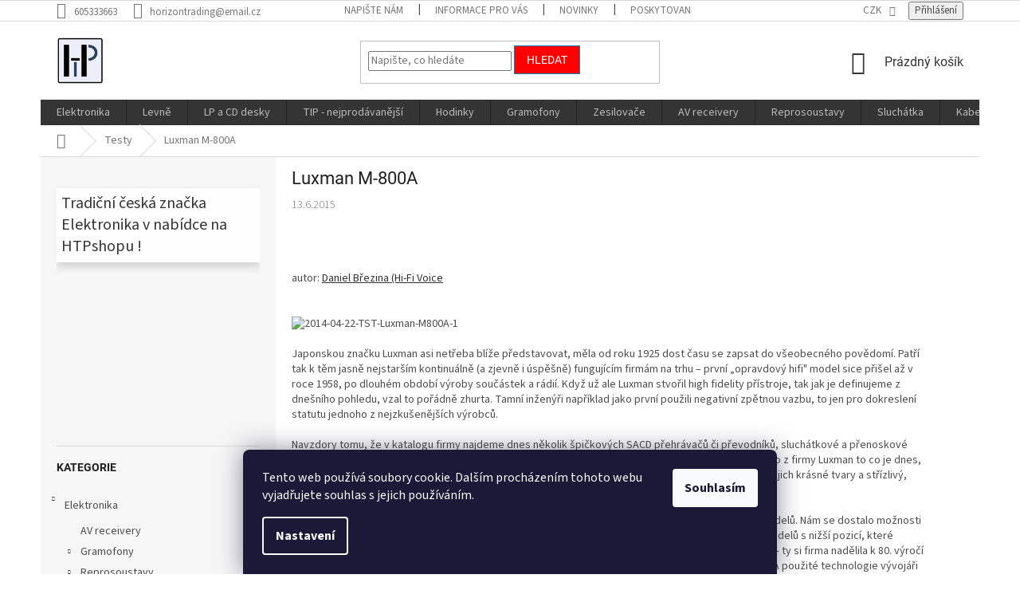

--- FILE ---
content_type: text/html; charset=utf-8
request_url: https://www.htpshop.cz/testy/luxman-m-800a/
body_size: 34857
content:
<!doctype html><html lang="cs" dir="ltr" class="header-background-light external-fonts-loaded"><head><meta charset="utf-8" /><meta name="viewport" content="width=device-width,initial-scale=1" /><title>Luxman M-800A - Horizon Trading Prague sro</title><link rel="preconnect" href="https://cdn.myshoptet.com" /><link rel="dns-prefetch" href="https://cdn.myshoptet.com" /><link rel="preload" href="https://cdn.myshoptet.com/prj/dist/master/cms/libs/jquery/jquery-1.11.3.min.js" as="script" /><link href="https://cdn.myshoptet.com/prj/dist/master/cms/templates/frontend_templates/shared/css/font-face/source-sans-3.css" rel="stylesheet"><link href="https://cdn.myshoptet.com/prj/dist/master/cms/templates/frontend_templates/shared/css/font-face/roboto.css" rel="stylesheet"><link href="https://cdn.myshoptet.com/prj/dist/master/shop/dist/font-shoptet-11.css.62c94c7785ff2cea73b2.css" rel="stylesheet"><script>
dataLayer = [];
dataLayer.push({'shoptet' : {
    "pageId": 703,
    "pageType": "article",
    "currency": "CZK",
    "currencyInfo": {
        "decimalSeparator": ",",
        "exchangeRate": 1,
        "priceDecimalPlaces": 0,
        "symbol": "K\u010d",
        "symbolLeft": 0,
        "thousandSeparator": " "
    },
    "language": "cs",
    "projectId": 47139,
    "cartInfo": {
        "id": null,
        "freeShipping": false,
        "freeShippingFrom": 5000,
        "leftToFreeGift": {
            "formattedPrice": "0 K\u010d",
            "priceLeft": 0
        },
        "freeGift": false,
        "leftToFreeShipping": {
            "priceLeft": 5000,
            "dependOnRegion": 0,
            "formattedPrice": "5 000 K\u010d"
        },
        "discountCoupon": [],
        "getNoBillingShippingPrice": {
            "withoutVat": 0,
            "vat": 0,
            "withVat": 0
        },
        "cartItems": [],
        "taxMode": "ORDINARY"
    },
    "cart": [],
    "customer": {
        "priceRatio": 1,
        "priceListId": 1,
        "groupId": null,
        "registered": false,
        "mainAccount": false
    }
}});
dataLayer.push({'cookie_consent' : {
    "marketing": "denied",
    "analytics": "denied"
}});
document.addEventListener('DOMContentLoaded', function() {
    shoptet.consent.onAccept(function(agreements) {
        if (agreements.length == 0) {
            return;
        }
        dataLayer.push({
            'cookie_consent' : {
                'marketing' : (agreements.includes(shoptet.config.cookiesConsentOptPersonalisation)
                    ? 'granted' : 'denied'),
                'analytics': (agreements.includes(shoptet.config.cookiesConsentOptAnalytics)
                    ? 'granted' : 'denied')
            },
            'event': 'cookie_consent'
        });
    });
});
</script>
<meta property="og:type" content="article"><meta property="og:site_name" content="htpshop.cz"><meta property="og:url" content="https://www.htpshop.cz/testy/luxman-m-800a/"><meta property="og:title" content="Luxman M-800A - Horizon Trading Prague sro"><meta name="author" content="Horizon Trading Prague sro"><meta name="web_author" content="Shoptet.cz"><meta name="dcterms.rightsHolder" content="www.htpshop.cz"><meta name="robots" content="index,follow"><meta property="og:image" content="https://cdn.myshoptet.com/usr/www.htpshop.cz/user/front_images/ogImage/hp.jpg?t=1769162440"><meta property="og:description" content="Luxman M-800A, Horizon Trading Prague sro"><meta name="description" content="Luxman M-800A, Horizon Trading Prague sro"><meta property="article:published_time" content="13.6.2015"><meta property="article:section" content="Luxman M-800A"><style>:root {--color-primary: #343434;--color-primary-h: 0;--color-primary-s: 0%;--color-primary-l: 20%;--color-primary-hover: #0077a6;--color-primary-hover-h: 197;--color-primary-hover-s: 100%;--color-primary-hover-l: 33%;--color-secondary: #fe0000;--color-secondary-h: 0;--color-secondary-s: 100%;--color-secondary-l: 50%;--color-secondary-hover: #32cb00;--color-secondary-hover-h: 105;--color-secondary-hover-s: 100%;--color-secondary-hover-l: 40%;--color-tertiary: #fe0000;--color-tertiary-h: 0;--color-tertiary-s: 100%;--color-tertiary-l: 50%;--color-tertiary-hover: #0088bf;--color-tertiary-hover-h: 197;--color-tertiary-hover-s: 100%;--color-tertiary-hover-l: 37%;--color-header-background: #ffffff;--template-font: "Source Sans 3";--template-headings-font: "Roboto";--header-background-url: none;--cookies-notice-background: #1A1937;--cookies-notice-color: #F8FAFB;--cookies-notice-button-hover: #f5f5f5;--cookies-notice-link-hover: #27263f;--templates-update-management-preview-mode-content: "Náhled aktualizací šablony je aktivní pro váš prohlížeč."}</style>
    
    <link href="https://cdn.myshoptet.com/prj/dist/master/shop/dist/main-11.less.5a24dcbbdabfd189c152.css" rel="stylesheet" />
        
    <script>var shoptet = shoptet || {};</script>
    <script src="https://cdn.myshoptet.com/prj/dist/master/shop/dist/main-3g-header.js.05f199e7fd2450312de2.js"></script>
<!-- User include --><!-- api 422(76) html code header -->
<link rel="stylesheet" href="https://cdn.myshoptet.com/usr/api2.dklab.cz/user/documents/_doplnky/odpocet/47139/1332/47139_1332.css" type="text/css" /><style>
        :root {            
            --dklab-countdown-category-text-color: #59FF42;
            --dklab-countdown-detail-text-color: #59FF42;
            --dklab-countdown-background-lower-color: #0D71EA;
            --dklab-countdown-background-upper-color: #080E4F;
            --dklab-countdown-background-lower-color-detail: #0D71EA;
            --dklab-countdown-background-upper-color-detail: #080E4F;
            --dklab-countdown-carousel-text-color: #FFFFFF;            
            --dklab-countdown-radius: 0px;
            --dklab-countdown-carousel-background-color: #2D58FF;
        }
        </style>
<!-- api 426(80) html code header -->
<link rel="stylesheet" href="https://cdn.myshoptet.com/usr/api2.dklab.cz/user/documents/_doplnky/navstivene/47139/8/47139_8.css" type="text/css" /><style> :root { --dklab-lastvisited-background-color: #FFFFFF; } </style>
<!-- api 428(82) html code header -->
<link rel="stylesheet" href="https://cdn.myshoptet.com/usr/api2.dklab.cz/user/documents/_doplnky/oblibene/47139/15/47139_15.css" type="text/css" /><style>
        :root {
            --dklab-favourites-flag-color: #222CE9;
            --dklab-favourites-flag-text-color: #FFFFFF;
            --dklab-favourites-add-text-color: #4FBC4D;            
            --dklab-favourites-remove-text-color: #E92727;            
            --dklab-favourites-add-text-detail-color: #4FBC4D;            
            --dklab-favourites-remove-text-detail-color: #E92727;            
            --dklab-favourites-header-icon-color: #4FBC4D;            
            --dklab-favourites-counter-color: #4FBC4D;            
        } </style>
<!-- api 491(143) html code header -->
<link rel="stylesheet" href="https://cdn.myshoptet.com/usr/api2.dklab.cz/user/documents/_doplnky/doprava/47139/12/47139_12.css" type="text/css" /><style>
        :root {
            --dklab-background-color: #000000;
            --dklab-foreground-color: #FFFFFF;
            --dklab-transport-background-color: #E50712;
            --dklab-transport-foreground-color: #FCFFFA;
            --dklab-gift-background-color: #000000;
            --dklab-gift-foreground-color: #FFFFFF;
        }</style>
<!-- api 706(352) html code header -->
<link rel="stylesheet" href="https://cdn.myshoptet.com/usr/api2.dklab.cz/user/documents/_doplnky/zalozky/47139/923/47139_923.css" type="text/css" /><style>
        :root {
            
        }
        </style>
<!-- service 451(105) html code header -->
<link rel="stylesheet" href="https://cdn.myshoptet.com/usr/api.dklab.cz/user/documents/fontawesome/css/all.css?v=1.01" type="text/css" />
<link rel="stylesheet" href="https://cdn.myshoptet.com/usr/api.dklab.cz/user/documents/_doplnky/garnet/css/style_dklab.min.css?v=1.0" />
<link rel="stylesheet" href="https://templates.dklab.cz/popgarnet/upload/47139.css" />
<!-- service 605(253) html code header -->
<link rel="stylesheet" href="https://cdn.myshoptet.com/usr/shoptet.tomashlad.eu/user/documents/extras/notifications-v2/screen.min.css?v=26"/>

<!-- service 731(376) html code header -->
<link rel="preconnect" href="https://image.pobo.cz/" crossorigin>
<link rel="stylesheet" href="https://image.pobo.cz/assets/fix-header.css?v=10" media="print" onload="this.media='all'">
<script src="https://image.pobo.cz/assets/fix-header.js"></script>


<!-- service 417(71) html code header -->
<style>
@media screen and (max-width: 767px) {
body.sticky-mobile:not(.paxio-merkur):not(.venus) .dropdown {display: none !important;}
body.sticky-mobile:not(.paxio-merkur):not(.venus) .languagesMenu{right: 98px; position: absolute;}
body.sticky-mobile:not(.paxio-merkur):not(.venus) .languagesMenu .caret{display: none !important;}
body.sticky-mobile:not(.paxio-merkur):not(.venus) .languagesMenu.open .languagesMenu__content {display: block;right: 0;left: auto;}
.template-12 #header .site-name {max-width: 40% !important;}
}
@media screen and (-ms-high-contrast: active), (-ms-high-contrast: none) {
.template-12 #header {position: fixed; width: 100%;}
.template-12 #content-wrapper.content-wrapper{padding-top: 80px;}
}
.sticky-mobile #header-image{display: none;}
@media screen and (max-width: 640px) {
.template-04.sticky-mobile #header-cart{position: fixed;top: 3px;right: 92px;}
.template-04.sticky-mobile #header-cart::before {font-size: 32px;}
.template-04.sticky-mobile #header-cart strong{display: none;}
}
@media screen and (min-width: 641px) {
.dklabGarnet #main-wrapper {overflow: visible !important;}
}
.dklabGarnet.sticky-mobile #logo img {top: 0 !important;}
@media screen and (min-width: 768px){
.top-navigation-bar .site-name {display: none;}
}
/*NOVÁ VERZE MOBILNÍ HLAVIČKY*/
@media screen and (max-width: 767px){
.scrolled-down body:not(.ordering-process):not(.search-window-visible) .top-navigation-bar {transform: none !important;}
.scrolled-down body:not(.ordering-process):not(.search-window-visible) #header .site-name {transform: none !important;}
.scrolled-down body:not(.ordering-process):not(.search-window-visible) #header .cart-count {transform: none !important;}
.scrolled-down #header {transform: none !important;}

body.template-11.mobile-header-version-1:not(.paxio-merkur):not(.venus) .top-navigation-bar .site-name{display: none !important;}
body.template-11.mobile-header-version-1:not(.paxio-merkur):not(.venus) #header .cart-count {top: -39px !important;position: absolute !important;}
.template-11.sticky-mobile.mobile-header-version-1 .responsive-tools > a[data-target="search"] {visibility: visible;}
.template-12.mobile-header-version-1 #header{position: fixed !important;}
.template-09.mobile-header-version-1.sticky-mobile .top-nav .subnav-left {visibility: visible;}
}

/*Disco*/
@media screen and (min-width: 768px){
.template-13:not(.jupiter) #header, .template-14 #header{position: sticky;top: 0;z-index: 8;}
.template-14.search-window-visible #header{z-index: 9999;}
body.navigation-hovered::before {z-index: 7;}
/*
.template-13 .top-navigation-bar{z-index: 10000;}
.template-13 .popup-widget {z-index: 10001;}
*/
.scrolled .template-13 #header, .scrolled .template-14 #header{box-shadow: 0 2px 10px rgba(0,0,0,0.1);}
.search-focused::before{z-index: 8;}
.top-navigation-bar{z-index: 9;position: relative;}
.paxio-merkur.top-navigation-menu-visible #header .search-form .form-control {z-index: 1;}
.paxio-merkur.top-navigation-menu-visible .search-form::before {z-index: 1;}
.scrolled .popup-widget.cart-widget {position: fixed;top: 68px !important;}

/* MERKUR */
.paxio-merkur.sticky-mobile.template-11 #oblibeneBtn{line-height: 70px !important;}
}


/* VENUS */
@media screen and (min-width: 768px){
.venus.sticky-mobile:not(.ordering-process) #header {position: fixed !important;width: 100%;transform: none !important;translate: none !important;box-shadow: 0 2px 10px rgba(0,0,0,0.1);visibility: visible !important;opacity: 1 !important;}
.venus.sticky-mobile:not(.ordering-process) .overall-wrapper{padding-top: 160px;}
.venus.sticky-mobile.type-index:not(.ordering-process) .overall-wrapper{padding-top: 85px;}
.venus.sticky-mobile:not(.ordering-process) #content-wrapper.content-wrapper {padding-top: 0 !important;}
}
@media screen and (max-width: 767px){
.template-14 .top-navigation-bar > .site-name{display: none !important;}
.template-14 #header .header-top .header-top-wrapper .site-name{margin: 0;}
}
/* JUPITER */
@media screen and (max-width: 767px){
.scrolled-down body.jupiter:not(.ordering-process):not(.search-window-visible) #header .site-name {-webkit-transform: translateX(-50%) !important;transform: translateX(-50%) !important;}
}
@media screen and (min-width: 768px){
.jupiter.sticky-header #header::after{display: none;}
.jupiter.sticky-header #header{position: fixed; top: 0; width: 100%;z-index: 99;}
.jupiter.sticky-header.ordering-process #header{position: relative;}
.jupiter.sticky-header .overall-wrapper{padding-top: 182px;}
.jupiter.sticky-header.ordering-process .overall-wrapper{padding-top: 0;}
.jupiter.sticky-header #header .header-top {height: 80px;}
}
</style>
<!-- service 428(82) html code header -->
<style>
@font-face {
    font-family: 'oblibene';
    src:  url('https://cdn.myshoptet.com/usr/api2.dklab.cz/user/documents/_doplnky/oblibene/font/oblibene.eot?v1');
    src:  url('https://cdn.myshoptet.com/usr/api2.dklab.cz/user/documents/_doplnky/oblibene/font/oblibene.eot?v1#iefix') format('embedded-opentype'),
    url('https://cdn.myshoptet.com/usr/api2.dklab.cz/user/documents/_doplnky/oblibene/font/oblibene.ttf?v1') format('truetype'),
    url('https://cdn.myshoptet.com/usr/api2.dklab.cz/user/documents/_doplnky/oblibene/font/oblibene.woff?v1') format('woff'),
    url('https://cdn.myshoptet.com/usr/api2.dklab.cz/user/documents/_doplnky/oblibene/font/oblibene.svg?v1') format('svg');
    font-weight: normal;
    font-style: normal;
}
</style>
<script>
var dklabFavIndividual;
</script>
<!-- project html code header -->
<style>
#content h1 {
font-size: 2.2rem !important;
}
</style>
<!-- /User include --><link rel="shortcut icon" href="/favicon.ico" type="image/x-icon" /><link rel="canonical" href="https://www.htpshop.cz/testy/luxman-m-800a/" />    <script>
        var _hwq = _hwq || [];
        _hwq.push(['setKey', '645034D552F01FC113C3973E4033CC38']);
        _hwq.push(['setTopPos', '200']);
        _hwq.push(['showWidget', '22']);
        (function() {
            var ho = document.createElement('script');
            ho.src = 'https://cz.im9.cz/direct/i/gjs.php?n=wdgt&sak=645034D552F01FC113C3973E4033CC38';
            var s = document.getElementsByTagName('script')[0]; s.parentNode.insertBefore(ho, s);
        })();
    </script>
<style>/* custom background */@media (min-width: 992px) {body {background-color: #ffffff ;background-position: top center;background-repeat: no-repeat;background-attachment: scroll;}}</style>    <!-- Global site tag (gtag.js) - Google Analytics -->
    <script async src="https://www.googletagmanager.com/gtag/js?id=UA-114861080-1"></script>
    <script>
        
        window.dataLayer = window.dataLayer || [];
        function gtag(){dataLayer.push(arguments);}
        

                    console.debug('default consent data');

            gtag('consent', 'default', {"ad_storage":"denied","analytics_storage":"denied","ad_user_data":"denied","ad_personalization":"denied","wait_for_update":500});
            dataLayer.push({
                'event': 'default_consent'
            });
        
        gtag('js', new Date());

                gtag('config', 'UA-114861080-1', { 'groups': "UA" });
        
        
                gtag('config', 'AW-944021187');
        
        
        
        
        
        
        
        
        
        
        
        
        
        
        
        
        
        
        document.addEventListener('DOMContentLoaded', function() {
            if (typeof shoptet.tracking !== 'undefined') {
                for (var id in shoptet.tracking.bannersList) {
                    gtag('event', 'view_promotion', {
                        "send_to": "UA",
                        "promotions": [
                            {
                                "id": shoptet.tracking.bannersList[id].id,
                                "name": shoptet.tracking.bannersList[id].name,
                                "position": shoptet.tracking.bannersList[id].position
                            }
                        ]
                    });
                }
            }

            shoptet.consent.onAccept(function(agreements) {
                if (agreements.length !== 0) {
                    console.debug('gtag consent accept');
                    var gtagConsentPayload =  {
                        'ad_storage': agreements.includes(shoptet.config.cookiesConsentOptPersonalisation)
                            ? 'granted' : 'denied',
                        'analytics_storage': agreements.includes(shoptet.config.cookiesConsentOptAnalytics)
                            ? 'granted' : 'denied',
                                                                                                'ad_user_data': agreements.includes(shoptet.config.cookiesConsentOptPersonalisation)
                            ? 'granted' : 'denied',
                        'ad_personalization': agreements.includes(shoptet.config.cookiesConsentOptPersonalisation)
                            ? 'granted' : 'denied',
                        };
                    console.debug('update consent data', gtagConsentPayload);
                    gtag('consent', 'update', gtagConsentPayload);
                    dataLayer.push(
                        { 'event': 'update_consent' }
                    );
                }
            });
        });
    </script>
</head><body class="desktop id-703 in-testy template-11 type-post multiple-columns-body columns-3 ums_forms_redesign--off ums_a11y_category_page--on ums_discussion_rating_forms--off ums_flags_display_unification--on ums_a11y_login--on mobile-header-version-0"><noscript>
    <style>
        #header {
            padding-top: 0;
            position: relative !important;
            top: 0;
        }
        .header-navigation {
            position: relative !important;
        }
        .overall-wrapper {
            margin: 0 !important;
        }
        body:not(.ready) {
            visibility: visible !important;
        }
    </style>
    <div class="no-javascript">
        <div class="no-javascript__title">Musíte změnit nastavení vašeho prohlížeče</div>
        <div class="no-javascript__text">Podívejte se na: <a href="https://www.google.com/support/bin/answer.py?answer=23852">Jak povolit JavaScript ve vašem prohlížeči</a>.</div>
        <div class="no-javascript__text">Pokud používáte software na blokování reklam, může být nutné povolit JavaScript z této stránky.</div>
        <div class="no-javascript__text">Děkujeme.</div>
    </div>
</noscript>

        <div id="fb-root"></div>
        <script>
            window.fbAsyncInit = function() {
                FB.init({
//                    appId            : 'your-app-id',
                    autoLogAppEvents : true,
                    xfbml            : true,
                    version          : 'v19.0'
                });
            };
        </script>
        <script async defer crossorigin="anonymous" src="https://connect.facebook.net/cs_CZ/sdk.js"></script>    <div class="siteCookies siteCookies--bottom siteCookies--dark js-siteCookies" role="dialog" data-testid="cookiesPopup" data-nosnippet>
        <div class="siteCookies__form">
            <div class="siteCookies__content">
                <div class="siteCookies__text">
                    Tento web používá soubory cookie. Dalším procházením tohoto webu vyjadřujete souhlas s jejich používáním.
                </div>
                <p class="siteCookies__links">
                    <button class="siteCookies__link js-cookies-settings" aria-label="Nastavení cookies" data-testid="cookiesSettings">Nastavení</button>
                </p>
            </div>
            <div class="siteCookies__buttonWrap">
                                <button class="siteCookies__button js-cookiesConsentSubmit" value="all" aria-label="Přijmout cookies" data-testid="buttonCookiesAccept">Souhlasím</button>
            </div>
        </div>
        <script>
            document.addEventListener("DOMContentLoaded", () => {
                const siteCookies = document.querySelector('.js-siteCookies');
                document.addEventListener("scroll", shoptet.common.throttle(() => {
                    const st = document.documentElement.scrollTop;
                    if (st > 1) {
                        siteCookies.classList.add('siteCookies--scrolled');
                    } else {
                        siteCookies.classList.remove('siteCookies--scrolled');
                    }
                }, 100));
            });
        </script>
    </div>
<a href="#content" class="skip-link sr-only">Přejít na obsah</a><div class="overall-wrapper"><div class="user-action"><div class="container">
    <div class="user-action-in">
                    <div id="login" class="user-action-login popup-widget login-widget" role="dialog" aria-labelledby="loginHeading">
        <div class="popup-widget-inner">
                            <h2 id="loginHeading">Přihlášení k vašemu účtu</h2><div id="customerLogin"><form action="/action/Customer/Login/" method="post" id="formLoginIncluded" class="csrf-enabled formLogin" data-testid="formLogin"><input type="hidden" name="referer" value="" /><div class="form-group"><div class="input-wrapper email js-validated-element-wrapper no-label"><input type="email" name="email" class="form-control" autofocus placeholder="E-mailová adresa (např. jan@novak.cz)" data-testid="inputEmail" autocomplete="email" required /></div></div><div class="form-group"><div class="input-wrapper password js-validated-element-wrapper no-label"><input type="password" name="password" class="form-control" placeholder="Heslo" data-testid="inputPassword" autocomplete="current-password" required /><span class="no-display">Nemůžete vyplnit toto pole</span><input type="text" name="surname" value="" class="no-display" /></div></div><div class="form-group"><div class="login-wrapper"><button type="submit" class="btn btn-secondary btn-text btn-login" data-testid="buttonSubmit">Přihlásit se</button><div class="password-helper"><a href="/registrace/" data-testid="signup" rel="nofollow">Nová registrace</a><a href="/klient/zapomenute-heslo/" rel="nofollow">Zapomenuté heslo</a></div></div></div></form>
</div>                    </div>
    </div>

                            <div id="cart-widget" class="user-action-cart popup-widget cart-widget loader-wrapper" data-testid="popupCartWidget" role="dialog" aria-hidden="true">
    <div class="popup-widget-inner cart-widget-inner place-cart-here">
        <div class="loader-overlay">
            <div class="loader"></div>
        </div>
    </div>

    <div class="cart-widget-button">
        <a href="/kosik/" class="btn btn-conversion" id="continue-order-button" rel="nofollow" data-testid="buttonNextStep">Pokračovat do košíku</a>
    </div>
</div>
            </div>
</div>
</div><div class="top-navigation-bar" data-testid="topNavigationBar">

    <div class="container">

        <div class="top-navigation-contacts">
            <strong>Zákaznická podpora:</strong><a href="tel:605333663" class="project-phone" aria-label="Zavolat na 605333663" data-testid="contactboxPhone"><span>605333663</span></a><a href="mailto:horizontrading@email.cz" class="project-email" data-testid="contactboxEmail"><span>horizontrading@email.cz</span></a>        </div>

                            <div class="top-navigation-menu">
                <div class="top-navigation-menu-trigger"></div>
                <ul class="top-navigation-bar-menu">
                                            <li class="top-navigation-menu-item--6">
                            <a href="/napiste-nam/">Napište nám</a>
                        </li>
                                            <li class="top-navigation-menu-item-753">
                            <a href="/informace-pro-vas/">Informace pro Vás</a>
                        </li>
                                            <li class="top-navigation-menu-item-682">
                            <a href="/nase-novinky/">Novinky </a>
                        </li>
                                            <li class="top-navigation-menu-item-1154">
                            <a href="/poskytovane-sluzby/">Poskytované služby</a>
                        </li>
                                            <li class="top-navigation-menu-item-1008">
                            <a href="/co-je-dobre-vedet/">Co je dobré vědět</a>
                        </li>
                                    </ul>
                <ul class="top-navigation-bar-menu-helper"></ul>
            </div>
        
        <div class="top-navigation-tools">
            <div class="responsive-tools">
                <a href="#" class="toggle-window" data-target="search" aria-label="Hledat" data-testid="linkSearchIcon"></a>
                                                            <a href="#" class="toggle-window" data-target="login"></a>
                                                    <a href="#" class="toggle-window" data-target="navigation" aria-label="Menu" data-testid="hamburgerMenu"></a>
            </div>
                <div class="dropdown">
        <span>Ceny v:</span>
        <button id="topNavigationDropdown" type="button" data-toggle="dropdown" aria-haspopup="true" aria-expanded="false">
            CZK
            <span class="caret"></span>
        </button>
        <ul class="dropdown-menu" aria-labelledby="topNavigationDropdown"><li><a href="/action/Currency/changeCurrency/?currencyCode=CZK" rel="nofollow">CZK</a></li><li><a href="/action/Currency/changeCurrency/?currencyCode=EUR" rel="nofollow">EUR</a></li></ul>
    </div>
            <button class="top-nav-button top-nav-button-login toggle-window" type="button" data-target="login" aria-haspopup="dialog" aria-controls="login" aria-expanded="false" data-testid="signin"><span>Přihlášení</span></button>        </div>

    </div>

</div>
<header id="header"><div class="container navigation-wrapper">
    <div class="header-top">
        <div class="site-name-wrapper">
            <div class="site-name"><a href="/" data-testid="linkWebsiteLogo"><img src="https://cdn.myshoptet.com/usr/www.htpshop.cz/user/logos/htp_(2)-1.jpg" alt="Horizon Trading Prague sro" fetchpriority="low" /></a></div>        </div>
        <div class="search" itemscope itemtype="https://schema.org/WebSite">
            <meta itemprop="headline" content="Testy"/><meta itemprop="url" content="https://www.htpshop.cz"/><meta itemprop="text" content="Luxman M-800A, Horizon Trading Prague sro"/>            <form action="/action/ProductSearch/prepareString/" method="post"
    id="formSearchForm" class="search-form compact-form js-search-main"
    itemprop="potentialAction" itemscope itemtype="https://schema.org/SearchAction" data-testid="searchForm">
    <fieldset>
        <meta itemprop="target"
            content="https://www.htpshop.cz/vyhledavani/?string={string}"/>
        <input type="hidden" name="language" value="cs"/>
        
            
<input
    type="search"
    name="string"
        class="query-input form-control search-input js-search-input"
    placeholder="Napište, co hledáte"
    autocomplete="off"
    required
    itemprop="query-input"
    aria-label="Vyhledávání"
    data-testid="searchInput"
>
            <button type="submit" class="btn btn-default" data-testid="searchBtn">Hledat</button>
        
    </fieldset>
</form>
        </div>
        <div class="navigation-buttons">
                
    <a href="/kosik/" class="btn btn-icon toggle-window cart-count" data-target="cart" data-hover="true" data-redirect="true" data-testid="headerCart" rel="nofollow" aria-haspopup="dialog" aria-expanded="false" aria-controls="cart-widget">
        
                <span class="sr-only">Nákupní košík</span>
        
            <span class="cart-price visible-lg-inline-block" data-testid="headerCartPrice">
                                    Prázdný košík                            </span>
        
    
            </a>
        </div>
    </div>
    <nav id="navigation" aria-label="Hlavní menu" data-collapsible="true"><div class="navigation-in menu"><ul class="menu-level-1" role="menubar" data-testid="headerMenuItems"><li class="menu-item-683 ext" role="none"><a href="/elektronika/" data-testid="headerMenuItem" role="menuitem" aria-haspopup="true" aria-expanded="false"><b>Elektronika</b><span class="submenu-arrow"></span></a><ul class="menu-level-2" aria-label="Elektronika" tabindex="-1" role="menu"><li class="menu-item-725" role="none"><a href="/av-prijimace/" class="menu-image" data-testid="headerMenuItem" tabindex="-1" aria-hidden="true"><img src="data:image/svg+xml,%3Csvg%20width%3D%22140%22%20height%3D%22100%22%20xmlns%3D%22http%3A%2F%2Fwww.w3.org%2F2000%2Fsvg%22%3E%3C%2Fsvg%3E" alt="" aria-hidden="true" width="140" height="100"  data-src="https://cdn.myshoptet.com/usr/www.htpshop.cz/user/categories/thumb/av_receiver.jpg" fetchpriority="low" /></a><div><a href="/av-prijimace/" data-testid="headerMenuItem" role="menuitem"><span>AV receivery</span></a>
                        </div></li><li class="menu-item-691 has-third-level" role="none"><a href="/gramofony/" class="menu-image" data-testid="headerMenuItem" tabindex="-1" aria-hidden="true"><img src="data:image/svg+xml,%3Csvg%20width%3D%22140%22%20height%3D%22100%22%20xmlns%3D%22http%3A%2F%2Fwww.w3.org%2F2000%2Fsvg%22%3E%3C%2Fsvg%3E" alt="" aria-hidden="true" width="140" height="100"  data-src="https://cdn.myshoptet.com/usr/www.htpshop.cz/user/categories/thumb/transrotor-dark-star.jpg" fetchpriority="low" /></a><div><a href="/gramofony/" data-testid="headerMenuItem" role="menuitem"><span>Gramofony</span></a>
                                                    <ul class="menu-level-3" role="menu">
                                                                    <li class="menu-item-719" role="none">
                                        <a href="/gramofonove-pristroje-prislusenstvi/" data-testid="headerMenuItem" role="menuitem">
                                            Gramofonové přístroje</a>,                                    </li>
                                                                    <li class="menu-item-692" role="none">
                                        <a href="/gramofonove-prenosky/" data-testid="headerMenuItem" role="menuitem">
                                            Gramofonové přenosky</a>,                                    </li>
                                                                    <li class="menu-item-1185" role="none">
                                        <a href="/obaly-na-desky/" data-testid="headerMenuItem" role="menuitem">
                                            Obaly na LP a CD</a>,                                    </li>
                                                                    <li class="menu-item-701" role="none">
                                        <a href="/prislusenstvi/" data-testid="headerMenuItem" role="menuitem">
                                            Čištění, údržba a nastavení gramofonů</a>,                                    </li>
                                                                    <li class="menu-item-720" role="none">
                                        <a href="/phono-predzesilovace/" data-testid="headerMenuItem" role="menuitem">
                                            Phono předzesilovače</a>,                                    </li>
                                                                    <li class="menu-item-727" role="none">
                                        <a href="/prislusenstvi-pro-gramofony/" data-testid="headerMenuItem" role="menuitem">
                                            Příslušenství pro gramofony</a>,                                    </li>
                                                                    <li class="menu-item-1242" role="none">
                                        <a href="/signalove-kabely-pro-gramofony/" data-testid="headerMenuItem" role="menuitem">
                                            Signálové kabely pro gramofony</a>                                    </li>
                                                            </ul>
                        </div></li><li class="menu-item-685 has-third-level" role="none"><a href="/reprosoustavy/" class="menu-image" data-testid="headerMenuItem" tabindex="-1" aria-hidden="true"><img src="data:image/svg+xml,%3Csvg%20width%3D%22140%22%20height%3D%22100%22%20xmlns%3D%22http%3A%2F%2Fwww.w3.org%2F2000%2Fsvg%22%3E%3C%2Fsvg%3E" alt="" aria-hidden="true" width="140" height="100"  data-src="https://cdn.myshoptet.com/usr/www.htpshop.cz/user/categories/thumb/big_2014-2.jpg" fetchpriority="low" /></a><div><a href="/reprosoustavy/" data-testid="headerMenuItem" role="menuitem"><span>Reprosoustavy</span></a>
                                                    <ul class="menu-level-3" role="menu">
                                                                    <li class="menu-item-686" role="none">
                                        <a href="/sloupove/" data-testid="headerMenuItem" role="menuitem">
                                            Sloupové</a>,                                    </li>
                                                                    <li class="menu-item-687" role="none">
                                        <a href="/regalove/" data-testid="headerMenuItem" role="menuitem">
                                            Regálové</a>,                                    </li>
                                                                    <li class="menu-item-688" role="none">
                                        <a href="/centralni/" data-testid="headerMenuItem" role="menuitem">
                                            Centrální</a>,                                    </li>
                                                                    <li class="menu-item-690" role="none">
                                        <a href="/subwoofery/" data-testid="headerMenuItem" role="menuitem">
                                            Subwoofery</a>,                                    </li>
                                                                    <li class="menu-item-711" role="none">
                                        <a href="/sestavy-reproduktoru/" data-testid="headerMenuItem" role="menuitem">
                                            Sestavy reproduktorů</a>,                                    </li>
                                                                    <li class="menu-item-1046" role="none">
                                        <a href="/bezdratove-bluetooth/" data-testid="headerMenuItem" role="menuitem">
                                            Bezdrátové - bluetooth</a>,                                    </li>
                                                                    <li class="menu-item-1173" role="none">
                                        <a href="/karaoke-party-reproduktory/" data-testid="headerMenuItem" role="menuitem">
                                            Karaoke párty reproduktory</a>,                                    </li>
                                                                    <li class="menu-item-714" role="none">
                                        <a href="/aktivni/" data-testid="headerMenuItem" role="menuitem">
                                            Aktivní</a>,                                    </li>
                                                                    <li class="menu-item-759" role="none">
                                        <a href="/zvukove-projektory/" data-testid="headerMenuItem" role="menuitem">
                                            Zvukové projektory / soundbary</a>,                                    </li>
                                                                    <li class="menu-item-1052" role="none">
                                        <a href="/dolby-atmos/" data-testid="headerMenuItem" role="menuitem">
                                            Dolby Atmos®</a>,                                    </li>
                                                                    <li class="menu-item-793" role="none">
                                        <a href="/pc/" data-testid="headerMenuItem" role="menuitem">
                                            PC</a>,                                    </li>
                                                                    <li class="menu-item-1036" role="none">
                                        <a href="/profesionalni/" data-testid="headerMenuItem" role="menuitem">
                                            Profesionální</a>,                                    </li>
                                                                    <li class="menu-item-1055" role="none">
                                        <a href="/prepinace-reproduktoru/" data-testid="headerMenuItem" role="menuitem">
                                            Přepínače reproduktorů</a>,                                    </li>
                                                                    <li class="menu-item-689" role="none">
                                        <a href="/venkovni/" data-testid="headerMenuItem" role="menuitem">
                                            Venkovní</a>,                                    </li>
                                                                    <li class="menu-item-739" role="none">
                                        <a href="/vestavne/" data-testid="headerMenuItem" role="menuitem">
                                            Vestavné</a>,                                    </li>
                                                                    <li class="menu-item-806" role="none">
                                        <a href="/prislusenstvi-pro-reprosoustavy/" data-testid="headerMenuItem" role="menuitem">
                                            Příslušenství pro reprosoustavy</a>,                                    </li>
                                                                    <li class="menu-item-1032" role="none">
                                        <a href="/reproduktory-nahradni-dily/" data-testid="headerMenuItem" role="menuitem">
                                            Náhradní díly pro reprosoustavy</a>                                    </li>
                                                            </ul>
                        </div></li><li class="menu-item-1245 has-third-level" role="none"><a href="/komponenty/" class="menu-image" data-testid="headerMenuItem" tabindex="-1" aria-hidden="true"><img src="data:image/svg+xml,%3Csvg%20width%3D%22140%22%20height%3D%22100%22%20xmlns%3D%22http%3A%2F%2Fwww.w3.org%2F2000%2Fsvg%22%3E%3C%2Fsvg%3E" alt="" aria-hidden="true" width="140" height="100"  data-src="https://cdn.myshoptet.com/usr/www.htpshop.cz/user/categories/thumb/2755ef656da1e3b9b7be52f7fa1a6816--mmf1000x1000.jpg" fetchpriority="low" /></a><div><a href="/komponenty/" data-testid="headerMenuItem" role="menuitem"><span>Komponenty</span></a>
                                                    <ul class="menu-level-3" role="menu">
                                                                    <li class="menu-item-797" role="none">
                                        <a href="/digitalni-prehravace/" data-testid="headerMenuItem" role="menuitem">
                                            Digitální přehrávače</a>,                                    </li>
                                                                    <li class="menu-item-717" role="none">
                                        <a href="/d-a-prevodniky/" data-testid="headerMenuItem" role="menuitem">
                                            D-A převodníky na doma</a>,                                    </li>
                                                                    <li class="menu-item-716" role="none">
                                        <a href="/cd-prehravace/" data-testid="headerMenuItem" role="menuitem">
                                            CD přehrávače</a>,                                    </li>
                                                                    <li class="menu-item-735" role="none">
                                        <a href="/cd-r--pristroje/" data-testid="headerMenuItem" role="menuitem">
                                            CD-R přístroje</a>,                                    </li>
                                                                    <li class="menu-item-740" role="none">
                                        <a href="/cd-receivery/" data-testid="headerMenuItem" role="menuitem">
                                            CD receivery</a>,                                    </li>
                                                                    <li class="menu-item-731" role="none">
                                        <a href="/blu-ray-prehravace/" data-testid="headerMenuItem" role="menuitem">
                                            Blu-ray přehrávače</a>,                                    </li>
                                                                    <li class="menu-item-744" role="none">
                                        <a href="/zesilovace/" data-testid="headerMenuItem" role="menuitem">
                                            Zesilovače</a>,                                    </li>
                                                                    <li class="menu-item-1142" role="none">
                                        <a href="/predzesilovace/" data-testid="headerMenuItem" role="menuitem">
                                            Předzesilovače</a>,                                    </li>
                                                                    <li class="menu-item-733" role="none">
                                        <a href="/tunery/" data-testid="headerMenuItem" role="menuitem">
                                            Tunery</a>,                                    </li>
                                                                    <li class="menu-item-734" role="none">
                                        <a href="/magnetofony/" data-testid="headerMenuItem" role="menuitem">
                                            Magnetofony </a>,                                    </li>
                                                                    <li class="menu-item-1261" role="none">
                                        <a href="/mikrosystemy/" data-testid="headerMenuItem" role="menuitem">
                                            Mikrosystémy</a>,                                    </li>
                                                                    <li class="menu-item-726" role="none">
                                        <a href="/stereo-prijimace/" data-testid="headerMenuItem" role="menuitem">
                                            Stereo přijímače</a>                                    </li>
                                                            </ul>
                        </div></li><li class="menu-item-710" role="none"><a href="/osobni-audio/" class="menu-image" data-testid="headerMenuItem" tabindex="-1" aria-hidden="true"><img src="data:image/svg+xml,%3Csvg%20width%3D%22140%22%20height%3D%22100%22%20xmlns%3D%22http%3A%2F%2Fwww.w3.org%2F2000%2Fsvg%22%3E%3C%2Fsvg%3E" alt="" aria-hidden="true" width="140" height="100"  data-src="https://cdn.myshoptet.com/usr/www.htpshop.cz/user/categories/thumb/scansonic-r3-bt-fm-dab_-digital-radio-bluetooth-radio-schwarz-hochglanz.jpg" fetchpriority="low" /></a><div><a href="/osobni-audio/" data-testid="headerMenuItem" role="menuitem"><span>Osobní audio</span></a>
                        </div></li><li class="menu-item-732" role="none"><a href="/sitove-prehravace-stream/" class="menu-image" data-testid="headerMenuItem" tabindex="-1" aria-hidden="true"><img src="data:image/svg+xml,%3Csvg%20width%3D%22140%22%20height%3D%22100%22%20xmlns%3D%22http%3A%2F%2Fwww.w3.org%2F2000%2Fsvg%22%3E%3C%2Fsvg%3E" alt="" aria-hidden="true" width="140" height="100"  data-src="https://cdn.myshoptet.com/usr/www.htpshop.cz/user/categories/thumb/aurender.jpg" fetchpriority="low" /></a><div><a href="/sitove-prehravace-stream/" data-testid="headerMenuItem" role="menuitem"><span>Digitální osobní přehrávače - stream</span></a>
                        </div></li><li class="menu-item-741" role="none"><a href="/hifi-stolky/" class="menu-image" data-testid="headerMenuItem" tabindex="-1" aria-hidden="true"><img src="data:image/svg+xml,%3Csvg%20width%3D%22140%22%20height%3D%22100%22%20xmlns%3D%22http%3A%2F%2Fwww.w3.org%2F2000%2Fsvg%22%3E%3C%2Fsvg%3E" alt="" aria-hidden="true" width="140" height="100"  data-src="https://cdn.myshoptet.com/usr/www.htpshop.cz/user/categories/thumb/svtrack41a1w.jpg" fetchpriority="low" /></a><div><a href="/hifi-stolky/" data-testid="headerMenuItem" role="menuitem"><span>Audio a video stolky</span></a>
                        </div></li><li class="menu-item-754" role="none"><a href="/stojany/" class="menu-image" data-testid="headerMenuItem" tabindex="-1" aria-hidden="true"><img src="data:image/svg+xml,%3Csvg%20width%3D%22140%22%20height%3D%22100%22%20xmlns%3D%22http%3A%2F%2Fwww.w3.org%2F2000%2Fsvg%22%3E%3C%2Fsvg%3E" alt="" aria-hidden="true" width="140" height="100"  data-src="https://cdn.myshoptet.com/usr/www.htpshop.cz/user/categories/thumb/reference-stand-black.jpg" fetchpriority="low" /></a><div><a href="/stojany/" data-testid="headerMenuItem" role="menuitem"><span>Stojany pro reprosoustavy</span></a>
                        </div></li><li class="menu-item-704 has-third-level" role="none"><a href="/kabely/" class="menu-image" data-testid="headerMenuItem" tabindex="-1" aria-hidden="true"><img src="data:image/svg+xml,%3Csvg%20width%3D%22140%22%20height%3D%22100%22%20xmlns%3D%22http%3A%2F%2Fwww.w3.org%2F2000%2Fsvg%22%3E%3C%2Fsvg%3E" alt="" aria-hidden="true" width="140" height="100"  data-src="https://cdn.myshoptet.com/usr/www.htpshop.cz/user/categories/thumb/_vyrn_41eff-isl.jpg" fetchpriority="low" /></a><div><a href="/kabely/" data-testid="headerMenuItem" role="menuitem"><span>Kabely</span></a>
                                                    <ul class="menu-level-3" role="menu">
                                                                    <li class="menu-item-761" role="none">
                                        <a href="/antenni/" data-testid="headerMenuItem" role="menuitem">
                                            anténní</a>,                                    </li>
                                                                    <li class="menu-item-706" role="none">
                                        <a href="/reproduktorove/" data-testid="headerMenuItem" role="menuitem">
                                            reproduktorové</a>,                                    </li>
                                                                    <li class="menu-item-721" role="none">
                                        <a href="/digitalni/" data-testid="headerMenuItem" role="menuitem">
                                            Kvalitní digitální kabely</a>,                                    </li>
                                                                    <li class="menu-item-705" role="none">
                                        <a href="/signalove/" data-testid="headerMenuItem" role="menuitem">
                                            Signálové kabely</a>,                                    </li>
                                                                    <li class="menu-item-707" role="none">
                                        <a href="/sitove-metraz/" data-testid="headerMenuItem" role="menuitem">
                                            Síťové kabely - metráž</a>,                                    </li>
                                                                    <li class="menu-item-737" role="none">
                                        <a href="/sitove-hotove/" data-testid="headerMenuItem" role="menuitem">
                                            Síťové kabely - hotové</a>,                                    </li>
                                                                    <li class="menu-item-1002" role="none">
                                        <a href="/datove/" data-testid="headerMenuItem" role="menuitem">
                                            Datové kabely</a>,                                    </li>
                                                                    <li class="menu-item-738" role="none">
                                        <a href="/usb/" data-testid="headerMenuItem" role="menuitem">
                                            USB kabely</a>,                                    </li>
                                                                    <li class="menu-item-990" role="none">
                                        <a href="/prislusenstvi-2/" data-testid="headerMenuItem" role="menuitem">
                                            Příslušenství - oplety a konektory</a>                                    </li>
                                                            </ul>
                        </div></li><li class="menu-item-709" role="none"><a href="/konektory/" class="menu-image" data-testid="headerMenuItem" tabindex="-1" aria-hidden="true"><img src="data:image/svg+xml,%3Csvg%20width%3D%22140%22%20height%3D%22100%22%20xmlns%3D%22http%3A%2F%2Fwww.w3.org%2F2000%2Fsvg%22%3E%3C%2Fsvg%3E" alt="" aria-hidden="true" width="140" height="100"  data-src="https://cdn.myshoptet.com/usr/www.htpshop.cz/user/categories/thumb/091-1065_hr_0.jpg" fetchpriority="low" /></a><div><a href="/konektory/" data-testid="headerMenuItem" role="menuitem"><span>Konektory</span></a>
                        </div></li><li class="menu-item-1091" role="none"><a href="/naradi/" class="menu-image" data-testid="headerMenuItem" tabindex="-1" aria-hidden="true"><img src="data:image/svg+xml,%3Csvg%20width%3D%22140%22%20height%3D%22100%22%20xmlns%3D%22http%3A%2F%2Fwww.w3.org%2F2000%2Fsvg%22%3E%3C%2Fsvg%3E" alt="" aria-hidden="true" width="140" height="100"  data-src="https://cdn.myshoptet.com/usr/www.htpshop.cz/user/categories/thumb/unnamed_(1).jpg" fetchpriority="low" /></a><div><a href="/naradi/" data-testid="headerMenuItem" role="menuitem"><span>Nářadí</span></a>
                        </div></li><li class="menu-item-1042" role="none"><a href="/soucastky/" class="menu-image" data-testid="headerMenuItem" tabindex="-1" aria-hidden="true"><img src="data:image/svg+xml,%3Csvg%20width%3D%22140%22%20height%3D%22100%22%20xmlns%3D%22http%3A%2F%2Fwww.w3.org%2F2000%2Fsvg%22%3E%3C%2Fsvg%3E" alt="" aria-hidden="true" width="140" height="100"  data-src="https://cdn.myshoptet.com/usr/www.htpshop.cz/user/categories/thumb/1.jpg" fetchpriority="low" /></a><div><a href="/soucastky/" data-testid="headerMenuItem" role="menuitem"><span>Elektronické součástky</span></a>
                        </div></li><li class="menu-item-718" role="none"><a href="/prepetove-ochrany-sitove-filtry/" class="menu-image" data-testid="headerMenuItem" tabindex="-1" aria-hidden="true"><img src="data:image/svg+xml,%3Csvg%20width%3D%22140%22%20height%3D%22100%22%20xmlns%3D%22http%3A%2F%2Fwww.w3.org%2F2000%2Fsvg%22%3E%3C%2Fsvg%3E" alt="" aria-hidden="true" width="140" height="100"  data-src="https://cdn.myshoptet.com/usr/www.htpshop.cz/user/categories/thumb/supra_md_06.jpg" fetchpriority="low" /></a><div><a href="/prepetove-ochrany-sitove-filtry/" data-testid="headerMenuItem" role="menuitem"><span>Kvalitní přepěťové ochrany a filtry.</span></a>
                        </div></li><li class="menu-item-697 has-third-level" role="none"><a href="/sluchatka/" class="menu-image" data-testid="headerMenuItem" tabindex="-1" aria-hidden="true"><img src="data:image/svg+xml,%3Csvg%20width%3D%22140%22%20height%3D%22100%22%20xmlns%3D%22http%3A%2F%2Fwww.w3.org%2F2000%2Fsvg%22%3E%3C%2Fsvg%3E" alt="" aria-hidden="true" width="140" height="100"  data-src="https://cdn.myshoptet.com/usr/www.htpshop.cz/user/categories/thumb/pioneer_se-mj532-n_002.jpg" fetchpriority="low" /></a><div><a href="/sluchatka/" data-testid="headerMenuItem" role="menuitem"><span>Sluchátka</span></a>
                                                    <ul class="menu-level-3" role="menu">
                                                                    <li class="menu-item-745" role="none">
                                        <a href="/sluchatkove-zesilovace/" data-testid="headerMenuItem" role="menuitem">
                                            Sluchátkové zesilovače</a>,                                    </li>
                                                                    <li class="menu-item-1236" role="none">
                                        <a href="/stojanky-pro-sluchatka/" data-testid="headerMenuItem" role="menuitem">
                                            Stojánky pro sluchátka</a>                                    </li>
                                                            </ul>
                        </div></li><li class="menu-item-1161" role="none"><a href="/cisticky-vzduchu-a-sterilizatory/" class="menu-image" data-testid="headerMenuItem" tabindex="-1" aria-hidden="true"><img src="data:image/svg+xml,%3Csvg%20width%3D%22140%22%20height%3D%22100%22%20xmlns%3D%22http%3A%2F%2Fwww.w3.org%2F2000%2Fsvg%22%3E%3C%2Fsvg%3E" alt="" aria-hidden="true" width="140" height="100"  data-src="https://cdn.myshoptet.com/usr/www.htpshop.cz/user/categories/thumb/_vyr_7549_200.jpg" fetchpriority="low" /></a><div><a href="/cisticky-vzduchu-a-sterilizatory/" data-testid="headerMenuItem" role="menuitem"><span>Čističky vzduchu a sterilizátory</span></a>
                        </div></li><li class="menu-item-1158" role="none"><a href="/baterie/" class="menu-image" data-testid="headerMenuItem" tabindex="-1" aria-hidden="true"><img src="data:image/svg+xml,%3Csvg%20width%3D%22140%22%20height%3D%22100%22%20xmlns%3D%22http%3A%2F%2Fwww.w3.org%2F2000%2Fsvg%22%3E%3C%2Fsvg%3E" alt="" aria-hidden="true" width="140" height="100"  data-src="https://cdn.myshoptet.com/usr/www.htpshop.cz/user/categories/thumb/lr06.jpg" fetchpriority="low" /></a><div><a href="/baterie/" data-testid="headerMenuItem" role="menuitem"><span>Baterie</span></a>
                        </div></li><li class="menu-item-870" role="none"><a href="/akusticke-materialy/" class="menu-image" data-testid="headerMenuItem" tabindex="-1" aria-hidden="true"><img src="data:image/svg+xml,%3Csvg%20width%3D%22140%22%20height%3D%22100%22%20xmlns%3D%22http%3A%2F%2Fwww.w3.org%2F2000%2Fsvg%22%3E%3C%2Fsvg%3E" alt="" aria-hidden="true" width="140" height="100"  data-src="https://cdn.myshoptet.com/usr/www.htpshop.cz/user/categories/thumb/ns4.jpg" fetchpriority="low" /></a><div><a href="/akusticke-materialy/" data-testid="headerMenuItem" role="menuitem"><span>Akustické materiály</span></a>
                        </div></li></ul></li>
<li class="menu-item-713" role="none"><a href="/-levneji-to-nejde/" data-testid="headerMenuItem" role="menuitem" aria-expanded="false"><b>Levně</b></a></li>
<li class="menu-item-1268 ext" role="none"><a href="/lp-a-cd-desky/" data-testid="headerMenuItem" role="menuitem" aria-haspopup="true" aria-expanded="false"><b>LP a CD desky</b><span class="submenu-arrow"></span></a><ul class="menu-level-2" aria-label="LP a CD desky" tabindex="-1" role="menu"><li class="menu-item-708" role="none"><a href="/hudebni-cd/" class="menu-image" data-testid="headerMenuItem" tabindex="-1" aria-hidden="true"><img src="data:image/svg+xml,%3Csvg%20width%3D%22140%22%20height%3D%22100%22%20xmlns%3D%22http%3A%2F%2Fwww.w3.org%2F2000%2Fsvg%22%3E%3C%2Fsvg%3E" alt="" aria-hidden="true" width="140" height="100"  data-src="https://cdn.myshoptet.com/usr/www.htpshop.cz/user/categories/thumb/4a2693fc0cafc97c248cd8b44b52878368147f3f.jpg" fetchpriority="low" /></a><div><a href="/hudebni-cd/" data-testid="headerMenuItem" role="menuitem"><span>Hudební CD</span></a>
                        </div></li><li class="menu-item-1274" role="none"><a href="/referncni-lp/" class="menu-image" data-testid="headerMenuItem" tabindex="-1" aria-hidden="true"><img src="data:image/svg+xml,%3Csvg%20width%3D%22140%22%20height%3D%22100%22%20xmlns%3D%22http%3A%2F%2Fwww.w3.org%2F2000%2Fsvg%22%3E%3C%2Fsvg%3E" alt="" aria-hidden="true" width="140" height="100"  data-src="https://cdn.myshoptet.com/usr/www.htpshop.cz/user/categories/thumb/list_44_304_2_dmm.jpg" fetchpriority="low" /></a><div><a href="/referncni-lp/" data-testid="headerMenuItem" role="menuitem"><span>Referenční LP</span></a>
                        </div></li><li class="menu-item-1277" role="none"><a href="/refrencni-cd/" class="menu-image" data-testid="headerMenuItem" tabindex="-1" aria-hidden="true"><img src="data:image/svg+xml,%3Csvg%20width%3D%22140%22%20height%3D%22100%22%20xmlns%3D%22http%3A%2F%2Fwww.w3.org%2F2000%2Fsvg%22%3E%3C%2Fsvg%3E" alt="" aria-hidden="true" width="140" height="100"  data-src="https://cdn.myshoptet.com/usr/www.htpshop.cz/user/categories/thumb/list_44_306_2_uhq-logo_1.jpg" fetchpriority="low" /></a><div><a href="/refrencni-cd/" data-testid="headerMenuItem" role="menuitem"><span>Referenční CD</span></a>
                        </div></li><li class="menu-item-1280" role="none"><a href="/referencni-pasky/" class="menu-image" data-testid="headerMenuItem" tabindex="-1" aria-hidden="true"><img src="data:image/svg+xml,%3Csvg%20width%3D%22140%22%20height%3D%22100%22%20xmlns%3D%22http%3A%2F%2Fwww.w3.org%2F2000%2Fsvg%22%3E%3C%2Fsvg%3E" alt="" aria-hidden="true" width="140" height="100"  data-src="https://cdn.myshoptet.com/usr/www.htpshop.cz/user/categories/thumb/1sts.jpg" fetchpriority="low" /></a><div><a href="/referencni-pasky/" data-testid="headerMenuItem" role="menuitem"><span>Referenční pásky</span></a>
                        </div></li></ul></li>
<li class="menu-item-1203" role="none"><a href="/123/" data-testid="headerMenuItem" role="menuitem" aria-expanded="false"><b>TIP - nejprodávanější</b></a></li>
<li class="menu-item-684 ext" role="none"><a href="/hodinky/" data-testid="headerMenuItem" role="menuitem" aria-haspopup="true" aria-expanded="false"><b>Hodinky</b><span class="submenu-arrow"></span></a><ul class="menu-level-2" aria-label="Hodinky" tabindex="-1" role="menu"><li class="menu-item-696" role="none"><a href="/panske/" class="menu-image" data-testid="headerMenuItem" tabindex="-1" aria-hidden="true"><img src="data:image/svg+xml,%3Csvg%20width%3D%22140%22%20height%3D%22100%22%20xmlns%3D%22http%3A%2F%2Fwww.w3.org%2F2000%2Fsvg%22%3E%3C%2Fsvg%3E" alt="" aria-hidden="true" width="140" height="100"  data-src="https://cdn.myshoptet.com/usr/www.htpshop.cz/user/categories/thumb/6m.jpg" fetchpriority="low" /></a><div><a href="/panske/" data-testid="headerMenuItem" role="menuitem"><span>Pánské</span></a>
                        </div></li><li class="menu-item-755" role="none"><a href="/damske/" class="menu-image" data-testid="headerMenuItem" tabindex="-1" aria-hidden="true"><img src="data:image/svg+xml,%3Csvg%20width%3D%22140%22%20height%3D%22100%22%20xmlns%3D%22http%3A%2F%2Fwww.w3.org%2F2000%2Fsvg%22%3E%3C%2Fsvg%3E" alt="" aria-hidden="true" width="140" height="100"  data-src="https://cdn.myshoptet.com/usr/www.htpshop.cz/user/categories/thumb/1m-8.jpg" fetchpriority="low" /></a><div><a href="/damske/" data-testid="headerMenuItem" role="menuitem"><span>Dámské</span></a>
                        </div></li></ul></li>
<li class="menu-item-691 ext" role="none"><a href="/gramofony/" data-testid="headerMenuItem" role="menuitem" aria-haspopup="true" aria-expanded="false"><b>Gramofony</b><span class="submenu-arrow"></span></a><ul class="menu-level-2" aria-label="Gramofony" tabindex="-1" role="menu"><li class="menu-item-719" role="none"><a href="/gramofonove-pristroje-prislusenstvi/" class="menu-image" data-testid="headerMenuItem" tabindex="-1" aria-hidden="true"><img src="data:image/svg+xml,%3Csvg%20width%3D%22140%22%20height%3D%22100%22%20xmlns%3D%22http%3A%2F%2Fwww.w3.org%2F2000%2Fsvg%22%3E%3C%2Fsvg%3E" alt="" aria-hidden="true" width="140" height="100"  data-src="https://cdn.myshoptet.com/usr/www.htpshop.cz/user/categories/thumb/solid_w113b.jpg" fetchpriority="low" /></a><div><a href="/gramofonove-pristroje-prislusenstvi/" data-testid="headerMenuItem" role="menuitem"><span>Gramofonové přístroje</span></a>
                        </div></li><li class="menu-item-692 has-third-level" role="none"><a href="/gramofonove-prenosky/" class="menu-image" data-testid="headerMenuItem" tabindex="-1" aria-hidden="true"><img src="data:image/svg+xml,%3Csvg%20width%3D%22140%22%20height%3D%22100%22%20xmlns%3D%22http%3A%2F%2Fwww.w3.org%2F2000%2Fsvg%22%3E%3C%2Fsvg%3E" alt="" aria-hidden="true" width="140" height="100"  data-src="https://cdn.myshoptet.com/usr/www.htpshop.cz/user/categories/thumb/p__enosky.jpg" fetchpriority="low" /></a><div><a href="/gramofonove-prenosky/" data-testid="headerMenuItem" role="menuitem"><span>Gramofonové přenosky</span></a>
                                                    <ul class="menu-level-3" role="menu">
                                                                    <li class="menu-item-693" role="none">
                                        <a href="/mm-system/" data-testid="headerMenuItem" role="menuitem">
                                            MM systém</a>,                                    </li>
                                                                    <li class="menu-item-694" role="none">
                                        <a href="/mc-system/" data-testid="headerMenuItem" role="menuitem">
                                            MC systém</a>,                                    </li>
                                                                    <li class="menu-item-746" role="none">
                                        <a href="/dj-prenosky/" data-testid="headerMenuItem" role="menuitem">
                                            DJ přenosky</a>,                                    </li>
                                                                    <li class="menu-item-702" role="none">
                                        <a href="/nahradni-hroty/" data-testid="headerMenuItem" role="menuitem">
                                            Náhradní hroty</a>,                                    </li>
                                                                    <li class="menu-item-1179" role="none">
                                        <a href="/dily-pro-prenosky/" data-testid="headerMenuItem" role="menuitem">
                                            Příslušenství pro přenosky</a>                                    </li>
                                                            </ul>
                        </div></li><li class="menu-item-1185" role="none"><a href="/obaly-na-desky/" class="menu-image" data-testid="headerMenuItem" tabindex="-1" aria-hidden="true"><img src="data:image/svg+xml,%3Csvg%20width%3D%22140%22%20height%3D%22100%22%20xmlns%3D%22http%3A%2F%2Fwww.w3.org%2F2000%2Fsvg%22%3E%3C%2Fsvg%3E" alt="" aria-hidden="true" width="140" height="100"  data-src="https://cdn.myshoptet.com/usr/www.htpshop.cz/user/categories/thumb/unnamed-1.jpg" fetchpriority="low" /></a><div><a href="/obaly-na-desky/" data-testid="headerMenuItem" role="menuitem"><span>Obaly na LP a CD</span></a>
                        </div></li><li class="menu-item-701" role="none"><a href="/prislusenstvi/" class="menu-image" data-testid="headerMenuItem" tabindex="-1" aria-hidden="true"><img src="data:image/svg+xml,%3Csvg%20width%3D%22140%22%20height%3D%22100%22%20xmlns%3D%22http%3A%2F%2Fwww.w3.org%2F2000%2Fsvg%22%3E%3C%2Fsvg%3E" alt="" aria-hidden="true" width="140" height="100"  data-src="https://cdn.myshoptet.com/usr/www.htpshop.cz/user/categories/thumb/new-2021-monolith-audio-anti-static-goat-hair.jpg" fetchpriority="low" /></a><div><a href="/prislusenstvi/" data-testid="headerMenuItem" role="menuitem"><span>Čištění, údržba a nastavení gramofonů</span></a>
                        </div></li><li class="menu-item-720" role="none"><a href="/phono-predzesilovace/" class="menu-image" data-testid="headerMenuItem" tabindex="-1" aria-hidden="true"><img src="data:image/svg+xml,%3Csvg%20width%3D%22140%22%20height%3D%22100%22%20xmlns%3D%22http%3A%2F%2Fwww.w3.org%2F2000%2Fsvg%22%3E%3C%2Fsvg%3E" alt="" aria-hidden="true" width="140" height="100"  data-src="https://cdn.myshoptet.com/usr/www.htpshop.cz/user/categories/thumb/thorens-mm-008-adc_1024x1024.jpg" fetchpriority="low" /></a><div><a href="/phono-predzesilovace/" data-testid="headerMenuItem" role="menuitem"><span>Phono předzesilovače</span></a>
                        </div></li><li class="menu-item-727" role="none"><a href="/prislusenstvi-pro-gramofony/" class="menu-image" data-testid="headerMenuItem" tabindex="-1" aria-hidden="true"><img src="data:image/svg+xml,%3Csvg%20width%3D%22140%22%20height%3D%22100%22%20xmlns%3D%22http%3A%2F%2Fwww.w3.org%2F2000%2Fsvg%22%3E%3C%2Fsvg%3E" alt="" aria-hidden="true" width="140" height="100"  data-src="https://cdn.myshoptet.com/usr/www.htpshop.cz/user/categories/thumb/1877phono_zavfino_retro_leather_slipmat_2.jpg" fetchpriority="low" /></a><div><a href="/prislusenstvi-pro-gramofony/" data-testid="headerMenuItem" role="menuitem"><span>Příslušenství pro gramofony</span></a>
                        </div></li><li class="menu-item-1242" role="none"><a href="/signalove-kabely-pro-gramofony/" class="menu-image" data-testid="headerMenuItem" tabindex="-1" aria-hidden="true"><img src="data:image/svg+xml,%3Csvg%20width%3D%22140%22%20height%3D%22100%22%20xmlns%3D%22http%3A%2F%2Fwww.w3.org%2F2000%2Fsvg%22%3E%3C%2Fsvg%3E" alt="" aria-hidden="true" width="140" height="100"  data-src="https://cdn.myshoptet.com/usr/www.htpshop.cz/user/categories/thumb/ortofon-6nx-tsw-1010r-11.jpg" fetchpriority="low" /></a><div><a href="/signalove-kabely-pro-gramofony/" data-testid="headerMenuItem" role="menuitem"><span>Signálové kabely pro gramofony</span></a>
                        </div></li></ul></li>
<li class="menu-item-744" role="none"><a href="/zesilovace/" data-testid="headerMenuItem" role="menuitem" aria-expanded="false"><b>Zesilovače</b></a></li>
<li class="menu-item-725" role="none"><a href="/av-prijimace/" data-testid="headerMenuItem" role="menuitem" aria-expanded="false"><b>AV receivery</b></a></li>
<li class="menu-item-685 ext" role="none"><a href="/reprosoustavy/" data-testid="headerMenuItem" role="menuitem" aria-haspopup="true" aria-expanded="false"><b>Reprosoustavy</b><span class="submenu-arrow"></span></a><ul class="menu-level-2" aria-label="Reprosoustavy" tabindex="-1" role="menu"><li class="menu-item-686" role="none"><a href="/sloupove/" class="menu-image" data-testid="headerMenuItem" tabindex="-1" aria-hidden="true"><img src="data:image/svg+xml,%3Csvg%20width%3D%22140%22%20height%3D%22100%22%20xmlns%3D%22http%3A%2F%2Fwww.w3.org%2F2000%2Fsvg%22%3E%3C%2Fsvg%3E" alt="" aria-hidden="true" width="140" height="100"  data-src="https://cdn.myshoptet.com/usr/www.htpshop.cz/user/categories/thumb/661.jpg" fetchpriority="low" /></a><div><a href="/sloupove/" data-testid="headerMenuItem" role="menuitem"><span>Sloupové</span></a>
                        </div></li><li class="menu-item-687" role="none"><a href="/regalove/" class="menu-image" data-testid="headerMenuItem" tabindex="-1" aria-hidden="true"><img src="data:image/svg+xml,%3Csvg%20width%3D%22140%22%20height%3D%22100%22%20xmlns%3D%22http%3A%2F%2Fwww.w3.org%2F2000%2Fsvg%22%3E%3C%2Fsvg%3E" alt="" aria-hidden="true" width="140" height="100"  data-src="https://cdn.myshoptet.com/usr/www.htpshop.cz/user/categories/thumb/reg__lov___repro.jpg" fetchpriority="low" /></a><div><a href="/regalove/" data-testid="headerMenuItem" role="menuitem"><span>Regálové</span></a>
                        </div></li><li class="menu-item-688" role="none"><a href="/centralni/" class="menu-image" data-testid="headerMenuItem" tabindex="-1" aria-hidden="true"><img src="data:image/svg+xml,%3Csvg%20width%3D%22140%22%20height%3D%22100%22%20xmlns%3D%22http%3A%2F%2Fwww.w3.org%2F2000%2Fsvg%22%3E%3C%2Fsvg%3E" alt="" aria-hidden="true" width="140" height="100"  data-src="https://cdn.myshoptet.com/usr/www.htpshop.cz/user/categories/thumb/centr__ln___repro.jpg" fetchpriority="low" /></a><div><a href="/centralni/" data-testid="headerMenuItem" role="menuitem"><span>Centrální</span></a>
                        </div></li><li class="menu-item-690" role="none"><a href="/subwoofery/" class="menu-image" data-testid="headerMenuItem" tabindex="-1" aria-hidden="true"><img src="data:image/svg+xml,%3Csvg%20width%3D%22140%22%20height%3D%22100%22%20xmlns%3D%22http%3A%2F%2Fwww.w3.org%2F2000%2Fsvg%22%3E%3C%2Fsvg%3E" alt="" aria-hidden="true" width="140" height="100"  data-src="https://cdn.myshoptet.com/usr/www.htpshop.cz/user/categories/thumb/_vyr_7206_990csbv15o.jpg" fetchpriority="low" /></a><div><a href="/subwoofery/" data-testid="headerMenuItem" role="menuitem"><span>Subwoofery</span></a>
                        </div></li><li class="menu-item-711" role="none"><a href="/sestavy-reproduktoru/" class="menu-image" data-testid="headerMenuItem" tabindex="-1" aria-hidden="true"><img src="data:image/svg+xml,%3Csvg%20width%3D%22140%22%20height%3D%22100%22%20xmlns%3D%22http%3A%2F%2Fwww.w3.org%2F2000%2Fsvg%22%3E%3C%2Fsvg%3E" alt="" aria-hidden="true" width="140" height="100"  data-src="https://cdn.myshoptet.com/usr/www.htpshop.cz/user/categories/thumb/domaci_kino.jpg" fetchpriority="low" /></a><div><a href="/sestavy-reproduktoru/" data-testid="headerMenuItem" role="menuitem"><span>Sestavy reproduktorů</span></a>
                        </div></li><li class="menu-item-1046" role="none"><a href="/bezdratove-bluetooth/" class="menu-image" data-testid="headerMenuItem" tabindex="-1" aria-hidden="true"><img src="data:image/svg+xml,%3Csvg%20width%3D%22140%22%20height%3D%22100%22%20xmlns%3D%22http%3A%2F%2Fwww.w3.org%2F2000%2Fsvg%22%3E%3C%2Fsvg%3E" alt="" aria-hidden="true" width="140" height="100"  data-src="https://cdn.myshoptet.com/usr/www.htpshop.cz/user/categories/thumb/_vyr_7520_bst-500rd_2.jpg" fetchpriority="low" /></a><div><a href="/bezdratove-bluetooth/" data-testid="headerMenuItem" role="menuitem"><span>Bezdrátové - bluetooth</span></a>
                        </div></li><li class="menu-item-1173" role="none"><a href="/karaoke-party-reproduktory/" class="menu-image" data-testid="headerMenuItem" tabindex="-1" aria-hidden="true"><img src="data:image/svg+xml,%3Csvg%20width%3D%22140%22%20height%3D%22100%22%20xmlns%3D%22http%3A%2F%2Fwww.w3.org%2F2000%2Fsvg%22%3E%3C%2Fsvg%3E" alt="" aria-hidden="true" width="140" height="100"  data-src="https://cdn.myshoptet.com/usr/www.htpshop.cz/user/categories/thumb/_vyr_7540_kbtus_700_a.jpg" fetchpriority="low" /></a><div><a href="/karaoke-party-reproduktory/" data-testid="headerMenuItem" role="menuitem"><span>Karaoke párty reproduktory</span></a>
                        </div></li><li class="menu-item-714" role="none"><a href="/aktivni/" class="menu-image" data-testid="headerMenuItem" tabindex="-1" aria-hidden="true"><img src="data:image/svg+xml,%3Csvg%20width%3D%22140%22%20height%3D%22100%22%20xmlns%3D%22http%3A%2F%2Fwww.w3.org%2F2000%2Fsvg%22%3E%3C%2Fsvg%3E" alt="" aria-hidden="true" width="140" height="100"  data-src="https://cdn.myshoptet.com/usr/www.htpshop.cz/user/categories/thumb/_vyr_4520_dual1.jpg" fetchpriority="low" /></a><div><a href="/aktivni/" data-testid="headerMenuItem" role="menuitem"><span>Aktivní</span></a>
                        </div></li><li class="menu-item-759" role="none"><a href="/zvukove-projektory/" class="menu-image" data-testid="headerMenuItem" tabindex="-1" aria-hidden="true"><img src="data:image/svg+xml,%3Csvg%20width%3D%22140%22%20height%3D%22100%22%20xmlns%3D%22http%3A%2F%2Fwww.w3.org%2F2000%2Fsvg%22%3E%3C%2Fsvg%3E" alt="" aria-hidden="true" width="140" height="100"  data-src="https://cdn.myshoptet.com/usr/www.htpshop.cz/user/categories/thumb/soundbar.jpg" fetchpriority="low" /></a><div><a href="/zvukove-projektory/" data-testid="headerMenuItem" role="menuitem"><span>Zvukové projektory / soundbary</span></a>
                        </div></li><li class="menu-item-1052" role="none"><a href="/dolby-atmos/" class="menu-image" data-testid="headerMenuItem" tabindex="-1" aria-hidden="true"><img src="data:image/svg+xml,%3Csvg%20width%3D%22140%22%20height%3D%22100%22%20xmlns%3D%22http%3A%2F%2Fwww.w3.org%2F2000%2Fsvg%22%3E%3C%2Fsvg%3E" alt="" aria-hidden="true" width="140" height="100"  data-src="https://cdn.myshoptet.com/usr/www.htpshop.cz/user/categories/thumb/prestige-facet-6atm.png" fetchpriority="low" /></a><div><a href="/dolby-atmos/" data-testid="headerMenuItem" role="menuitem"><span>Dolby Atmos®</span></a>
                        </div></li><li class="menu-item-793" role="none"><a href="/pc/" class="menu-image" data-testid="headerMenuItem" tabindex="-1" aria-hidden="true"><img src="data:image/svg+xml,%3Csvg%20width%3D%22140%22%20height%3D%22100%22%20xmlns%3D%22http%3A%2F%2Fwww.w3.org%2F2000%2Fsvg%22%3E%3C%2Fsvg%3E" alt="" aria-hidden="true" width="140" height="100"  data-src="https://cdn.myshoptet.com/usr/www.htpshop.cz/user/categories/thumb/pc_reprosoustavy.jpg" fetchpriority="low" /></a><div><a href="/pc/" data-testid="headerMenuItem" role="menuitem"><span>PC</span></a>
                        </div></li><li class="menu-item-1036" role="none"><a href="/profesionalni/" class="menu-image" data-testid="headerMenuItem" tabindex="-1" aria-hidden="true"><img src="data:image/svg+xml,%3Csvg%20width%3D%22140%22%20height%3D%22100%22%20xmlns%3D%22http%3A%2F%2Fwww.w3.org%2F2000%2Fsvg%22%3E%3C%2Fsvg%3E" alt="" aria-hidden="true" width="140" height="100"  data-src="https://cdn.myshoptet.com/usr/www.htpshop.cz/user/categories/thumb/jbl-professional-prx815w.jpg" fetchpriority="low" /></a><div><a href="/profesionalni/" data-testid="headerMenuItem" role="menuitem"><span>Profesionální</span></a>
                        </div></li><li class="menu-item-1055" role="none"><a href="/prepinace-reproduktoru/" class="menu-image" data-testid="headerMenuItem" tabindex="-1" aria-hidden="true"><img src="data:image/svg+xml,%3Csvg%20width%3D%22140%22%20height%3D%22100%22%20xmlns%3D%22http%3A%2F%2Fwww.w3.org%2F2000%2Fsvg%22%3E%3C%2Fsvg%3E" alt="" aria-hidden="true" width="140" height="100"  data-src="https://cdn.myshoptet.com/usr/www.htpshop.cz/user/categories/thumb/7812_vss4.jpg" fetchpriority="low" /></a><div><a href="/prepinace-reproduktoru/" data-testid="headerMenuItem" role="menuitem"><span>Přepínače reproduktorů</span></a>
                        </div></li><li class="menu-item-689" role="none"><a href="/venkovni/" class="menu-image" data-testid="headerMenuItem" tabindex="-1" aria-hidden="true"><img src="data:image/svg+xml,%3Csvg%20width%3D%22140%22%20height%3D%22100%22%20xmlns%3D%22http%3A%2F%2Fwww.w3.org%2F2000%2Fsvg%22%3E%3C%2Fsvg%3E" alt="" aria-hidden="true" width="140" height="100"  data-src="https://cdn.myshoptet.com/usr/www.htpshop.cz/user/categories/thumb/6199268_sa.jpg" fetchpriority="low" /></a><div><a href="/venkovni/" data-testid="headerMenuItem" role="menuitem"><span>Venkovní</span></a>
                        </div></li><li class="menu-item-739" role="none"><a href="/vestavne/" class="menu-image" data-testid="headerMenuItem" tabindex="-1" aria-hidden="true"><img src="data:image/svg+xml,%3Csvg%20width%3D%22140%22%20height%3D%22100%22%20xmlns%3D%22http%3A%2F%2Fwww.w3.org%2F2000%2Fsvg%22%3E%3C%2Fsvg%3E" alt="" aria-hidden="true" width="140" height="100"  data-src="https://cdn.myshoptet.com/usr/www.htpshop.cz/user/categories/thumb/560_heco-install-basic-82.jpg" fetchpriority="low" /></a><div><a href="/vestavne/" data-testid="headerMenuItem" role="menuitem"><span>Vestavné</span></a>
                        </div></li><li class="menu-item-806" role="none"><a href="/prislusenstvi-pro-reprosoustavy/" class="menu-image" data-testid="headerMenuItem" tabindex="-1" aria-hidden="true"><img src="data:image/svg+xml,%3Csvg%20width%3D%22140%22%20height%3D%22100%22%20xmlns%3D%22http%3A%2F%2Fwww.w3.org%2F2000%2Fsvg%22%3E%3C%2Fsvg%3E" alt="" aria-hidden="true" width="140" height="100"  data-src="https://cdn.myshoptet.com/usr/www.htpshop.cz/user/categories/thumb/1l.png" fetchpriority="low" /></a><div><a href="/prislusenstvi-pro-reprosoustavy/" data-testid="headerMenuItem" role="menuitem"><span>Příslušenství pro reprosoustavy</span></a>
                        </div></li><li class="menu-item-1032" role="none"><a href="/reproduktory-nahradni-dily/" class="menu-image" data-testid="headerMenuItem" tabindex="-1" aria-hidden="true"><img src="data:image/svg+xml,%3Csvg%20width%3D%22140%22%20height%3D%22100%22%20xmlns%3D%22http%3A%2F%2Fwww.w3.org%2F2000%2Fsvg%22%3E%3C%2Fsvg%3E" alt="" aria-hidden="true" width="140" height="100"  data-src="https://cdn.myshoptet.com/usr/www.htpshop.cz/user/categories/thumb/heco_reproduktor.jpg" fetchpriority="low" /></a><div><a href="/reproduktory-nahradni-dily/" data-testid="headerMenuItem" role="menuitem"><span>Náhradní díly pro reprosoustavy</span></a>
                        </div></li></ul></li>
<li class="menu-item-697 ext" role="none"><a href="/sluchatka/" data-testid="headerMenuItem" role="menuitem" aria-haspopup="true" aria-expanded="false"><b>Sluchátka</b><span class="submenu-arrow"></span></a><ul class="menu-level-2" aria-label="Sluchátka" tabindex="-1" role="menu"><li class="menu-item-745" role="none"><a href="/sluchatkove-zesilovace/" class="menu-image" data-testid="headerMenuItem" tabindex="-1" aria-hidden="true"><img src="data:image/svg+xml,%3Csvg%20width%3D%22140%22%20height%3D%22100%22%20xmlns%3D%22http%3A%2F%2Fwww.w3.org%2F2000%2Fsvg%22%3E%3C%2Fsvg%3E" alt="" aria-hidden="true" width="140" height="100"  data-src="https://cdn.myshoptet.com/usr/www.htpshop.cz/user/categories/thumb/m20_close.jpg" fetchpriority="low" /></a><div><a href="/sluchatkove-zesilovace/" data-testid="headerMenuItem" role="menuitem"><span>Sluchátkové zesilovače</span></a>
                        </div></li><li class="menu-item-1236" role="none"><a href="/stojanky-pro-sluchatka/" class="menu-image" data-testid="headerMenuItem" tabindex="-1" aria-hidden="true"><img src="data:image/svg+xml,%3Csvg%20width%3D%22140%22%20height%3D%22100%22%20xmlns%3D%22http%3A%2F%2Fwww.w3.org%2F2000%2Fsvg%22%3E%3C%2Fsvg%3E" alt="" aria-hidden="true" width="140" height="100"  data-src="https://cdn.myshoptet.com/usr/www.htpshop.cz/user/categories/thumb/_vyr_7214_dynavox_kopfh_rerst_nder_kh-1000_n207727_i576414_.jpg" fetchpriority="low" /></a><div><a href="/stojanky-pro-sluchatka/" data-testid="headerMenuItem" role="menuitem"><span>Stojánky pro sluchátka</span></a>
                        </div></li></ul></li>
<li class="menu-item-704 ext" role="none"><a href="/kabely/" data-testid="headerMenuItem" role="menuitem" aria-haspopup="true" aria-expanded="false"><b>Kabely</b><span class="submenu-arrow"></span></a><ul class="menu-level-2" aria-label="Kabely" tabindex="-1" role="menu"><li class="menu-item-761" role="none"><a href="/antenni/" class="menu-image" data-testid="headerMenuItem" tabindex="-1" aria-hidden="true"><img src="data:image/svg+xml,%3Csvg%20width%3D%22140%22%20height%3D%22100%22%20xmlns%3D%22http%3A%2F%2Fwww.w3.org%2F2000%2Fsvg%22%3E%3C%2Fsvg%3E" alt="" aria-hidden="true" width="140" height="100"  data-src="https://cdn.myshoptet.com/usr/www.htpshop.cz/user/categories/thumb/antena.jpg" fetchpriority="low" /></a><div><a href="/antenni/" data-testid="headerMenuItem" role="menuitem"><span>anténní</span></a>
                        </div></li><li class="menu-item-706" role="none"><a href="/reproduktorove/" class="menu-image" data-testid="headerMenuItem" tabindex="-1" aria-hidden="true"><img src="data:image/svg+xml,%3Csvg%20width%3D%22140%22%20height%3D%22100%22%20xmlns%3D%22http%3A%2F%2Fwww.w3.org%2F2000%2Fsvg%22%3E%3C%2Fsvg%3E" alt="" aria-hidden="true" width="140" height="100"  data-src="https://cdn.myshoptet.com/usr/www.htpshop.cz/user/categories/thumb/215classic2x25_1.jpg" fetchpriority="low" /></a><div><a href="/reproduktorove/" data-testid="headerMenuItem" role="menuitem"><span>reproduktorové</span></a>
                        </div></li><li class="menu-item-721" role="none"><a href="/digitalni/" class="menu-image" data-testid="headerMenuItem" tabindex="-1" aria-hidden="true"><img src="data:image/svg+xml,%3Csvg%20width%3D%22140%22%20height%3D%22100%22%20xmlns%3D%22http%3A%2F%2Fwww.w3.org%2F2000%2Fsvg%22%3E%3C%2Fsvg%3E" alt="" aria-hidden="true" width="140" height="100"  data-src="https://cdn.myshoptet.com/usr/www.htpshop.cz/user/categories/thumb/1ven.jpg" fetchpriority="low" /></a><div><a href="/digitalni/" data-testid="headerMenuItem" role="menuitem"><span>Kvalitní digitální kabely</span></a>
                        </div></li><li class="menu-item-705" role="none"><a href="/signalove/" class="menu-image" data-testid="headerMenuItem" tabindex="-1" aria-hidden="true"><img src="data:image/svg+xml,%3Csvg%20width%3D%22140%22%20height%3D%22100%22%20xmlns%3D%22http%3A%2F%2Fwww.w3.org%2F2000%2Fsvg%22%3E%3C%2Fsvg%3E" alt="" aria-hidden="true" width="140" height="100"  data-src="https://cdn.myshoptet.com/usr/www.htpshop.cz/user/categories/thumb/_vyr_1705n.jpg" fetchpriority="low" /></a><div><a href="/signalove/" data-testid="headerMenuItem" role="menuitem"><span>Signálové kabely</span></a>
                        </div></li><li class="menu-item-707" role="none"><a href="/sitove-metraz/" class="menu-image" data-testid="headerMenuItem" tabindex="-1" aria-hidden="true"><img src="data:image/svg+xml,%3Csvg%20width%3D%22140%22%20height%3D%22100%22%20xmlns%3D%22http%3A%2F%2Fwww.w3.org%2F2000%2Fsvg%22%3E%3C%2Fsvg%3E" alt="" aria-hidden="true" width="140" height="100"  data-src="https://cdn.myshoptet.com/usr/www.htpshop.cz/user/categories/thumb/000546-365b.jpg" fetchpriority="low" /></a><div><a href="/sitove-metraz/" data-testid="headerMenuItem" role="menuitem"><span>Síťové kabely - metráž</span></a>
                        </div></li><li class="menu-item-737" role="none"><a href="/sitove-hotove/" class="menu-image" data-testid="headerMenuItem" tabindex="-1" aria-hidden="true"><img src="data:image/svg+xml,%3Csvg%20width%3D%22140%22%20height%3D%22100%22%20xmlns%3D%22http%3A%2F%2Fwww.w3.org%2F2000%2Fsvg%22%3E%3C%2Fsvg%3E" alt="" aria-hidden="true" width="140" height="100"  data-src="https://cdn.myshoptet.com/usr/www.htpshop.cz/user/categories/thumb/3a751124e3fd3603212d0ea8021b6b2f.jpg" fetchpriority="low" /></a><div><a href="/sitove-hotove/" data-testid="headerMenuItem" role="menuitem"><span>Síťové kabely - hotové</span></a>
                        </div></li><li class="menu-item-1002" role="none"><a href="/datove/" class="menu-image" data-testid="headerMenuItem" tabindex="-1" aria-hidden="true"><img src="data:image/svg+xml,%3Csvg%20width%3D%22140%22%20height%3D%22100%22%20xmlns%3D%22http%3A%2F%2Fwww.w3.org%2F2000%2Fsvg%22%3E%3C%2Fsvg%3E" alt="" aria-hidden="true" width="140" height="100"  data-src="https://cdn.myshoptet.com/usr/www.htpshop.cz/user/categories/thumb/vention.jpg" fetchpriority="low" /></a><div><a href="/datove/" data-testid="headerMenuItem" role="menuitem"><span>Datové kabely</span></a>
                        </div></li><li class="menu-item-738" role="none"><a href="/usb/" class="menu-image" data-testid="headerMenuItem" tabindex="-1" aria-hidden="true"><img src="data:image/svg+xml,%3Csvg%20width%3D%22140%22%20height%3D%22100%22%20xmlns%3D%22http%3A%2F%2Fwww.w3.org%2F2000%2Fsvg%22%3E%3C%2Fsvg%3E" alt="" aria-hidden="true" width="140" height="100"  data-src="https://cdn.myshoptet.com/usr/www.htpshop.cz/user/categories/thumb/6f43b5263fbba79c5962514b85d34738_xl.jpg" fetchpriority="low" /></a><div><a href="/usb/" data-testid="headerMenuItem" role="menuitem"><span>USB kabely</span></a>
                        </div></li><li class="menu-item-990" role="none"><a href="/prislusenstvi-2/" class="menu-image" data-testid="headerMenuItem" tabindex="-1" aria-hidden="true"><img src="data:image/svg+xml,%3Csvg%20width%3D%22140%22%20height%3D%22100%22%20xmlns%3D%22http%3A%2F%2Fwww.w3.org%2F2000%2Fsvg%22%3E%3C%2Fsvg%3E" alt="" aria-hidden="true" width="140" height="100"  data-src="https://cdn.myshoptet.com/usr/www.htpshop.cz/user/categories/thumb/elecaudio-ga-03-extensible-pet-braided-sleeve-nylon-05-10mm_(3).jpg" fetchpriority="low" /></a><div><a href="/prislusenstvi-2/" data-testid="headerMenuItem" role="menuitem"><span>Příslušenství - oplety a konektory</span></a>
                        </div></li></ul></li>
<li class="menu-item-external-45" role="none"><a href="https://www.htpshop.cz/znacka/" data-testid="headerMenuItem" role="menuitem" aria-expanded="false"><b>Značky</b></a></li>
<li class="menu-item-1079" role="none"><a href="/oblibene/" data-testid="headerMenuItem" role="menuitem" aria-expanded="false"><b>Oblíbené</b></a></li>
<li class="ext" id="nav-manufacturers" role="none"><a href="https://www.htpshop.cz/znacka/" data-testid="brandsText" role="menuitem"><b>Značky</b><span class="submenu-arrow"></span></a><ul class="menu-level-2 expanded" role="menu"><li role="none"><a href="/znacka/1877phono/" data-testid="brandName" role="menuitem"><span>1877PHONO</span></a></li><li role="none"><a href="/znacka/abc-record/" data-testid="brandName" role="menuitem"><span>ABC Records</span></a></li><li role="none"><a href="/znacka/acoustic-energy/" data-testid="brandName" role="menuitem"><span>Acoustic Energy</span></a></li><li role="none"><a href="/znacka/acoustic-research/" data-testid="brandName" role="menuitem"><span>Acoustic Research </span></a></li><li role="none"><a href="/znacka/acoustic-solid/" data-testid="brandName" role="menuitem"><span>ACOUSTIC SOLID</span></a></li><li role="none"><a href="/znacka/aec-connectors/" data-testid="brandName" role="menuitem"><span>AEC connectors</span></a></li><li role="none"><a href="/znacka/aiwa/" data-testid="brandName" role="menuitem"><span>aiwa</span></a></li><li role="none"><a href="/znacka/analogis/" data-testid="brandName" role="menuitem"><span>Analogis</span></a></li><li role="none"><a href="/znacka/audio-anatomy/" data-testid="brandName" role="menuitem"><span>Audio Anatomy</span></a></li><li role="none"><a href="/znacka/audio-technica/" data-testid="brandName" role="menuitem"><span>Audio-Technica</span></a></li><li role="none"><a href="/znacka/aurender/" data-testid="brandName" role="menuitem"><span>Aurender</span></a></li><li role="none"><a href="/znacka/babex-audio/" data-testid="brandName" role="menuitem"><span>BABEXaudio</span></a></li><li role="none"><a href="/znacka/bc-acoustique/" data-testid="brandName" role="menuitem"><span>BC Acoustique</span></a></li><li role="none"><a href="/znacka/bellevue-marathon-entertainment/" data-testid="brandName" role="menuitem"><span>Bellevue/ Marathon Entertainment</span></a></li><li role="none"><a href="/znacka/binger/" data-testid="brandName" role="menuitem"><span>Binger</span></a></li><li role="none"><a href="/znacka/blanko/" data-testid="brandName" role="menuitem"><span>Blanko</span></a></li><li role="none"><a href="/znacka/cambridge-audio/" data-testid="brandName" role="menuitem"><span>Cambridge Audio</span></a></li><li role="none"><a href="/znacka/cardas-audio/" data-testid="brandName" role="menuitem"><span>Cardas Audio</span></a></li><li role="none"><a href="/znacka/cmc/" data-testid="brandName" role="menuitem"><span>CMC</span></a></li><li role="none"><a href="/znacka/cocktail-audio/" data-testid="brandName" role="menuitem"><span>Cocktail Audio</span></a></li><li role="none"><a href="/znacka/dali/" data-testid="brandName" role="menuitem"><span>Dali</span></a></li><li role="none"><a href="/znacka/dantax/" data-testid="brandName" role="menuitem"><span>Dantax</span></a></li><li role="none"><a href="/znacka/denon/" data-testid="brandName" role="menuitem"><span>Denon</span></a></li><li role="none"><a href="/znacka/dragster/" data-testid="brandName" role="menuitem"><span>Dragster</span></a></li><li role="none"><a href="/znacka/dual/" data-testid="brandName" role="menuitem"><span>Dual</span></a></li><li role="none"><a href="/znacka/dune-hd/" data-testid="brandName" role="menuitem"><span>DUNE HD</span></a></li><li role="none"><a href="/znacka/dynavoice/" data-testid="brandName" role="menuitem"><span>Dynavoice</span></a></li><li role="none"><a href="/znacka/dynavox/" data-testid="brandName" role="menuitem"><span>Dynavox</span></a></li><li role="none"><a href="/znacka/elecaudio/" data-testid="brandName" role="menuitem"><span>Elecaudio</span></a></li><li role="none"><a href="/znacka/elektronika-praha/" data-testid="brandName" role="menuitem"><span>Elektronika Praha</span></a></li><li role="none"><a href="/znacka/esoteric/" data-testid="brandName" role="menuitem"><span>Esoteric</span></a></li><li role="none"><a href="/znacka/exposure/" data-testid="brandName" role="menuitem"><span>Exposure</span></a></li><li role="none"><a href="/znacka/fitueyes/" data-testid="brandName" role="menuitem"><span>FITUEYES</span></a></li><li role="none"><a href="/znacka/flux-hifi/" data-testid="brandName" role="menuitem"><span>FLUX Hifi</span></a></li><li role="none"><a href="/znacka/focal/" data-testid="brandName" role="menuitem"><span>Focal</span></a></li><li role="none"><a href="/znacka/gigawatt/" data-testid="brandName" role="menuitem"><span>Gigawatt</span></a></li><li role="none"><a href="/znacka/goldring/" data-testid="brandName" role="menuitem"><span>Goldring</span></a></li><li role="none"><a href="/znacka/grado/" data-testid="brandName" role="menuitem"><span>Grado</span></a></li><li role="none"><a href="/znacka/hana/" data-testid="brandName" role="menuitem"><span>Hana</span></a></li><li role="none"><a href="/znacka/heco/" data-testid="brandName" role="menuitem"><span>Heco</span></a></li><li role="none"><a href="/znacka/hifiman/" data-testid="brandName" role="menuitem"><span>Hifiman</span></a></li><li role="none"><a href="/znacka/htp/" data-testid="brandName" role="menuitem"><span>HTP</span></a></li><li role="none"><a href="/znacka/choseal/" data-testid="brandName" role="menuitem"><span>Choseal</span></a></li><li role="none"><a href="/znacka/inakustik/" data-testid="brandName" role="menuitem"><span>Inakustik</span></a></li><li role="none"><a href="/znacka/indiana-line/" data-testid="brandName" role="menuitem"><span>Indiana Line</span></a></li><li role="none"><a href="/znacka/jamo/" data-testid="brandName" role="menuitem"><span>Jamo</span></a></li><li role="none"><a href="/znacka/jelco/" data-testid="brandName" role="menuitem"><span>Jelco</span></a></li><li role="none"><a href="/znacka/k2hd-mastering-24-bit-100khz-master/" data-testid="brandName" role="menuitem"><span>K2HD Mastering 24-bit 100kHz Master</span></a></li><li role="none"><a href="/znacka/kef/" data-testid="brandName" role="menuitem"><span>KEF</span></a></li><li role="none"><a href="/znacka/kemp/" data-testid="brandName" role="menuitem"><span>Kemp</span></a></li><li role="none"><a href="/znacka/kenford/" data-testid="brandName" role="menuitem"><span>Kenford</span></a></li><li role="none"><a href="/znacka/kingsound/" data-testid="brandName" role="menuitem"><span>KingSound</span></a></li><li role="none"><a href="/znacka/klipsch/" data-testid="brandName" role="menuitem"><span>Klipsch</span></a></li><li role="none"><a href="/znacka/knosti/" data-testid="brandName" role="menuitem"><span>Knosti</span></a></li><li role="none"><a href="/znacka/koss/" data-testid="brandName" role="menuitem"><span>Koss</span></a></li><li role="none"><a href="/znacka/lomic-2/" data-testid="brandName" role="menuitem"><span>Lomic</span></a></li><li role="none"><a href="/znacka/ludic/" data-testid="brandName" role="menuitem"><span>Ludic</span></a></li><li role="none"><a href="/znacka/luxman/" data-testid="brandName" role="menuitem"><span>Luxman</span></a></li><li role="none"><a href="/znacka/magnat/" data-testid="brandName" role="menuitem"><span>Magnat</span></a></li><li role="none"><a href="/znacka/marantz/" data-testid="brandName" role="menuitem"><span>Marantz</span></a></li><li role="none"><a href="/znacka/megir/" data-testid="brandName" role="menuitem"><span>Megir</span></a></li><li role="none"><a href="/znacka/milty/" data-testid="brandName" role="menuitem"><span>Milty</span></a></li><li role="none"><a href="/znacka/mitchell-johnson/" data-testid="brandName" role="menuitem"><span>Mitchell &amp; Johnson</span></a></li><li role="none"><a href="/znacka/mofi-electronics/" data-testid="brandName" role="menuitem"><span>MoFi Electronics</span></a></li><li role="none"><a href="/znacka/monitor-audio/" data-testid="brandName" role="menuitem"><span>Monitor Audio</span></a></li><li role="none"><a href="/znacka/moondrop/" data-testid="brandName" role="menuitem"><span>Moondrop</span></a></li><li role="none"><a href="/znacka/nagaoka/" data-testid="brandName" role="menuitem"><span>Nagaoka</span></a></li><li role="none"><a href="/znacka/nakamichi/" data-testid="brandName" role="menuitem"><span>Nakamichi</span></a></li><li role="none"><a href="/znacka/new-horizon/" data-testid="brandName" role="menuitem"><span>New Horizon</span></a></li><li role="none"><a href="/znacka/norstone/" data-testid="brandName" role="menuitem"><span>NorStone</span></a></li><li role="none"><a href="/znacka/not-now-music/" data-testid="brandName" role="menuitem"><span>Not Now Music</span></a></li><li role="none"><a href="/znacka/onkyo/" data-testid="brandName" role="menuitem"><span>Onkyo</span></a></li><li role="none"><a href="/znacka/opera/" data-testid="brandName" role="menuitem"><span>Opera</span></a></li><li role="none"><a href="/znacka/ortofon/" data-testid="brandName" role="menuitem"><span>Ortofon</span></a></li><li role="none"><a href="/znacka/pagani-design/" data-testid="brandName" role="menuitem"><span>Pagani Design</span></a></li><li role="none"><a href="/znacka/pangea/" data-testid="brandName" role="menuitem"><span>Pangea</span></a></li><li role="none"><a href="/znacka/phasemation/" data-testid="brandName" role="menuitem"><span>Phasemation</span></a></li><li role="none"><a href="/znacka/pioneer/" data-testid="brandName" role="menuitem"><span>Pioneer</span></a></li><li role="none"><a href="/znacka/rapport-audio/" data-testid="brandName" role="menuitem"><span>Rapport Audio</span></a></li><li role="none"><a href="/znacka/record-doctor/" data-testid="brandName" role="menuitem"><span>Record Doctor</span></a></li><li role="none"><a href="/znacka/rega/" data-testid="brandName" role="menuitem"><span>Rega</span></a></li><li role="none"><a href="/znacka/retro-musique/" data-testid="brandName" role="menuitem"><span>Retro Musique</span></a></li><li role="none"><a href="/znacka/rose/" data-testid="brandName" role="menuitem"><span>Rose</span></a></li><li role="none"><a href="/znacka/roth/" data-testid="brandName" role="menuitem"><span>Roth audio</span></a></li><li role="none"><a href="/znacka/oem/" data-testid="brandName" role="menuitem"><span>Různé značky</span></a></li><li role="none"><a href="/znacka/s-m-s-l/" data-testid="brandName" role="menuitem"><span>S.M.S.L.</span></a></li><li role="none"><a href="/znacka/scandyna/" data-testid="brandName" role="menuitem"><span>Scandyna</span></a></li><li role="none"><a href="/znacka/scansonic/" data-testid="brandName" role="menuitem"><span>Scansonic</span></a></li><li role="none"><a href="/znacka/sennheiser/" data-testid="brandName" role="menuitem"><span>Sennheiser</span></a></li><li role="none"><a href="/znacka/sharksportwatch/" data-testid="brandName" role="menuitem"><span>SHARKsportwatch</span></a></li><li role="none"><a href="/znacka/sharkwire/" data-testid="brandName" role="menuitem"><span>Sharkwire</span></a></li><li role="none"><a href="/znacka/schnepel/" data-testid="brandName" role="menuitem"><span>Schnepel</span></a></li><li role="none"><a href="/znacka/simply-analog/" data-testid="brandName" role="menuitem"><span>Simply Analog</span></a></li><li role="none"><a href="/znacka/solidsteel/" data-testid="brandName" role="menuitem"><span>Solidsteel</span></a></li><li role="none"><a href="/znacka/sonic-design/" data-testid="brandName" role="menuitem"><span>Sonic Design</span></a></li><li role="none"><a href="/znacka/soundright/" data-testid="brandName" role="menuitem"><span>Soundright</span></a></li><li role="none"><a href="/znacka/spincare/" data-testid="brandName" role="menuitem"><span>Spincare</span></a></li><li role="none"><a href="/znacka/stax/" data-testid="brandName" role="menuitem"><span>Stax</span></a></li><li role="none"><a href="/znacka/st-digital/" data-testid="brandName" role="menuitem"><span>STS Digital</span></a></li><li role="none"><a href="/znacka/stx/" data-testid="brandName" role="menuitem"><span>STX</span></a></li><li role="none"><a href="/znacka/sumiko/" data-testid="brandName" role="menuitem"><span>Sumiko</span></a></li><li role="none"><a href="/znacka/supra-cables/" data-testid="brandName" role="menuitem"><span>Supra Cables</span></a></li><li role="none"><a href="/znacka/system-one/" data-testid="brandName" role="menuitem"><span>System ONE</span></a></li><li role="none"><a href="/znacka/tac/" data-testid="brandName" role="menuitem"><span>T.A.C.</span></a></li><li role="none"><a href="/znacka/t-a/" data-testid="brandName" role="menuitem"><span>T+A</span></a></li><li role="none"><a href="/znacka/teac/" data-testid="brandName" role="menuitem"><span>Teac</span></a></li><li role="none"><a href="/znacka/telos/" data-testid="brandName" role="menuitem"><span>Telos </span></a></li><li role="none"><a href="/znacka/tesla/" data-testid="brandName" role="menuitem"><span>Tesla</span></a></li><li role="none"><a href="/znacka/thorens/" data-testid="brandName" role="menuitem"><span>Thorens</span></a></li><li role="none"><a href="/znacka/tonar/" data-testid="brandName" role="menuitem"><span>Tonar</span></a></li><li role="none"><a href="/znacka/topping/" data-testid="brandName" role="menuitem"><span>Topping</span></a></li><li role="none"><a href="/znacka/transrotor/" data-testid="brandName" role="menuitem"><span>Transrotor</span></a></li><li role="none"><a href="/znacka/usher/" data-testid="brandName" role="menuitem"><span>Usher</span></a></li><li role="none"><a href="/znacka/vention/" data-testid="brandName" role="menuitem"><span>Vention</span></a></li><li role="none"><a href="/znacka/vogels/" data-testid="brandName" role="menuitem"><span>Vogels</span></a></li><li role="none"><a href="/znacka/wbt/" data-testid="brandName" role="menuitem"><span>WBT</span></a></li><li role="none"><a href="/znacka/xindak/" data-testid="brandName" role="menuitem"><span>Xindak</span></a></li><li role="none"><a href="/znacka/yamaha/" data-testid="brandName" role="menuitem"><span>Yamaha</span></a></li><li role="none"><a href="/znacka/zenit/" data-testid="brandName" role="menuitem"><span>Zenit</span></a></li><li role="none"><a href="/znacka/zenso/" data-testid="brandName" role="menuitem"><span>Zenso</span></a></li></ul>
</li></ul></div><span class="navigation-close"></span></nav><div class="menu-helper" data-testid="hamburgerMenu"><span>Více</span></div>
</div></header><!-- / header -->


                    <div class="container breadcrumbs-wrapper">
            <div class="breadcrumbs navigation-home-icon-wrapper" itemscope itemtype="https://schema.org/BreadcrumbList">
                                                                            <span id="navigation-first" data-basetitle="Horizon Trading Prague sro" itemprop="itemListElement" itemscope itemtype="https://schema.org/ListItem">
                <a href="/" itemprop="item" class="navigation-home-icon"><span class="sr-only" itemprop="name">Domů</span></a>
                <span class="navigation-bullet">/</span>
                <meta itemprop="position" content="1" />
            </span>
                                <span id="navigation-1" itemprop="itemListElement" itemscope itemtype="https://schema.org/ListItem">
                <a href="/testy/" itemprop="item" data-testid="breadcrumbsSecondLevel"><span itemprop="name">Testy</span></a>
                <span class="navigation-bullet">/</span>
                <meta itemprop="position" content="2" />
            </span>
                                            <span id="navigation-2" itemprop="itemListElement" itemscope itemtype="https://schema.org/ListItem" data-testid="breadcrumbsLastLevel">
                <meta itemprop="item" content="https://www.htpshop.cz/testy/luxman-m-800a/" />
                <meta itemprop="position" content="3" />
                <span itemprop="name" data-title="Luxman M-800A">Luxman M-800A</span>
            </span>
            </div>
        </div>
    
<div id="content-wrapper" class="container content-wrapper">
    
    <div class="content-wrapper-in">
                                                <aside class="sidebar sidebar-left"  data-testid="sidebarMenu">
                                                                                                <div class="sidebar-inner">
                                                                    <div class="banner"><div class="banner-wrapper banner114"><a href="https://www.htpshop.cz/znacka/elektronika-praha/strana-2/" data-ec-promo-id="621" ><img data-src="https://cdn.myshoptet.com/usr/www.htpshop.cz/user/banners/ep_-_500.jpg?65327a4e" src="data:image/svg+xml,%3Csvg%20width%3D%22500%22%20height%3D%22596%22%20xmlns%3D%22http%3A%2F%2Fwww.w3.org%2F2000%2Fsvg%22%3E%3C%2Fsvg%3E" fetchpriority="low" alt="Tak to je klika! Tradiční česká značka Elektronika Praha v novém designu je zpět..." width="500" height="596" /><span class="extended-banner-texts"><span class="extended-banner-title">Tradiční česká značka Elektronika v nabídce na HTPshopu !</span></span></a></div></div>
                                                                                <div class="box box-bg-variant box-categories">    <div class="skip-link__wrapper">
        <span id="categories-start" class="skip-link__target js-skip-link__target sr-only" tabindex="-1">&nbsp;</span>
        <a href="#categories-end" class="skip-link skip-link--start sr-only js-skip-link--start">Přeskočit kategorie</a>
    </div>

<h4>Kategorie</h4>


<div id="categories"><div class="categories cat-01 expandable expanded" id="cat-683"><div class="topic"><a href="/elektronika/">Elektronika<span class="cat-trigger">&nbsp;</span></a></div>

                    <ul class=" expanded">
                                        <li >
                <a href="/av-prijimace/">
                    AV receivery
                                    </a>
                                                                </li>
                                <li class="
                                 expandable                                 external">
                <a href="/gramofony/">
                    Gramofony
                    <span class="cat-trigger">&nbsp;</span>                </a>
                                                            

    
                                                </li>
                                <li class="
                                 expandable                                 external">
                <a href="/reprosoustavy/">
                    Reprosoustavy
                    <span class="cat-trigger">&nbsp;</span>                </a>
                                                            

    
                                                </li>
                                <li class="
                                 expandable                                 external">
                <a href="/komponenty/">
                    Komponenty
                    <span class="cat-trigger">&nbsp;</span>                </a>
                                                            

    
                                                </li>
                                <li >
                <a href="/osobni-audio/">
                    Osobní audio
                                    </a>
                                                                </li>
                                <li >
                <a href="/sitove-prehravace-stream/">
                    Digitální osobní přehrávače - stream
                                    </a>
                                                                </li>
                                <li >
                <a href="/hifi-stolky/">
                    Audio a video stolky
                                    </a>
                                                                </li>
                                <li >
                <a href="/stojany/">
                    Stojany pro reprosoustavy
                                    </a>
                                                                </li>
                                <li class="
                                 expandable                                 external">
                <a href="/kabely/">
                    Kabely
                    <span class="cat-trigger">&nbsp;</span>                </a>
                                                            

    
                                                </li>
                                <li >
                <a href="/konektory/">
                    Konektory
                                    </a>
                                                                </li>
                                <li >
                <a href="/naradi/">
                    Nářadí
                                    </a>
                                                                </li>
                                <li >
                <a href="/soucastky/">
                    Elektronické součástky
                                    </a>
                                                                </li>
                                <li >
                <a href="/prepetove-ochrany-sitove-filtry/">
                    Kvalitní přepěťové ochrany a filtry.
                                    </a>
                                                                </li>
                                <li class="
                                 expandable                                 external">
                <a href="/sluchatka/">
                    Sluchátka
                    <span class="cat-trigger">&nbsp;</span>                </a>
                                                            

    
                                                </li>
                                <li >
                <a href="/cisticky-vzduchu-a-sterilizatory/">
                    Čističky vzduchu a sterilizátory
                                    </a>
                                                                </li>
                                <li >
                <a href="/baterie/">
                    Baterie
                                    </a>
                                                                </li>
                                <li >
                <a href="/akusticke-materialy/">
                    Akustické materiály
                                    </a>
                                                                </li>
                </ul>
    </div><div class="categories cat-02 expanded" id="cat-713"><div class="topic"><a href="/-levneji-to-nejde/">Levně<span class="cat-trigger">&nbsp;</span></a></div></div><div class="categories cat-01 expandable expanded" id="cat-1268"><div class="topic"><a href="/lp-a-cd-desky/">LP a CD desky<span class="cat-trigger">&nbsp;</span></a></div>

                    <ul class=" expanded">
                                        <li >
                <a href="/hudebni-cd/">
                    Hudební CD
                                    </a>
                                                                </li>
                                <li >
                <a href="/referncni-lp/">
                    Referenční LP
                                    </a>
                                                                </li>
                                <li >
                <a href="/refrencni-cd/">
                    Referenční CD
                                    </a>
                                                                </li>
                                <li >
                <a href="/referencni-pasky/">
                    Referenční pásky
                                    </a>
                                                                </li>
                </ul>
    </div><div class="categories cat-02 expanded" id="cat-1203"><div class="topic"><a href="/123/">TIP - nejprodávanější<span class="cat-trigger">&nbsp;</span></a></div></div><div class="categories cat-01 expandable external" id="cat-684"><div class="topic"><a href="/hodinky/">Hodinky<span class="cat-trigger">&nbsp;</span></a></div>

    </div>                <div class="categories cat-01 expandable expanded" id="cat-manufacturers" data-testid="brandsList">
            
            <div class="topic"><a href="https://www.htpshop.cz/znacka/" data-testid="brandsText">Značky</a></div>
            <ul class="menu-level-2 expanded" role="menu"><li role="none"><a href="/znacka/1877phono/" data-testid="brandName" role="menuitem"><span>1877PHONO</span></a></li><li role="none"><a href="/znacka/abc-record/" data-testid="brandName" role="menuitem"><span>ABC Records</span></a></li><li role="none"><a href="/znacka/acoustic-energy/" data-testid="brandName" role="menuitem"><span>Acoustic Energy</span></a></li><li role="none"><a href="/znacka/acoustic-research/" data-testid="brandName" role="menuitem"><span>Acoustic Research </span></a></li><li role="none"><a href="/znacka/acoustic-solid/" data-testid="brandName" role="menuitem"><span>ACOUSTIC SOLID</span></a></li><li role="none"><a href="/znacka/aec-connectors/" data-testid="brandName" role="menuitem"><span>AEC connectors</span></a></li><li role="none"><a href="/znacka/aiwa/" data-testid="brandName" role="menuitem"><span>aiwa</span></a></li><li role="none"><a href="/znacka/analogis/" data-testid="brandName" role="menuitem"><span>Analogis</span></a></li><li role="none"><a href="/znacka/audio-anatomy/" data-testid="brandName" role="menuitem"><span>Audio Anatomy</span></a></li><li role="none"><a href="/znacka/audio-technica/" data-testid="brandName" role="menuitem"><span>Audio-Technica</span></a></li><li role="none"><a href="/znacka/aurender/" data-testid="brandName" role="menuitem"><span>Aurender</span></a></li><li role="none"><a href="/znacka/babex-audio/" data-testid="brandName" role="menuitem"><span>BABEXaudio</span></a></li><li role="none"><a href="/znacka/bc-acoustique/" data-testid="brandName" role="menuitem"><span>BC Acoustique</span></a></li><li role="none"><a href="/znacka/bellevue-marathon-entertainment/" data-testid="brandName" role="menuitem"><span>Bellevue/ Marathon Entertainment</span></a></li><li role="none"><a href="/znacka/binger/" data-testid="brandName" role="menuitem"><span>Binger</span></a></li><li role="none"><a href="/znacka/blanko/" data-testid="brandName" role="menuitem"><span>Blanko</span></a></li><li role="none"><a href="/znacka/cambridge-audio/" data-testid="brandName" role="menuitem"><span>Cambridge Audio</span></a></li><li role="none"><a href="/znacka/cardas-audio/" data-testid="brandName" role="menuitem"><span>Cardas Audio</span></a></li><li role="none"><a href="/znacka/cmc/" data-testid="brandName" role="menuitem"><span>CMC</span></a></li><li role="none"><a href="/znacka/cocktail-audio/" data-testid="brandName" role="menuitem"><span>Cocktail Audio</span></a></li><li role="none"><a href="/znacka/dali/" data-testid="brandName" role="menuitem"><span>Dali</span></a></li><li role="none"><a href="/znacka/dantax/" data-testid="brandName" role="menuitem"><span>Dantax</span></a></li><li role="none"><a href="/znacka/denon/" data-testid="brandName" role="menuitem"><span>Denon</span></a></li><li role="none"><a href="/znacka/dragster/" data-testid="brandName" role="menuitem"><span>Dragster</span></a></li><li role="none"><a href="/znacka/dual/" data-testid="brandName" role="menuitem"><span>Dual</span></a></li><li role="none"><a href="/znacka/dune-hd/" data-testid="brandName" role="menuitem"><span>DUNE HD</span></a></li><li role="none"><a href="/znacka/dynavoice/" data-testid="brandName" role="menuitem"><span>Dynavoice</span></a></li><li role="none"><a href="/znacka/dynavox/" data-testid="brandName" role="menuitem"><span>Dynavox</span></a></li><li role="none"><a href="/znacka/elecaudio/" data-testid="brandName" role="menuitem"><span>Elecaudio</span></a></li><li role="none"><a href="/znacka/elektronika-praha/" data-testid="brandName" role="menuitem"><span>Elektronika Praha</span></a></li><li role="none"><a href="/znacka/esoteric/" data-testid="brandName" role="menuitem"><span>Esoteric</span></a></li><li role="none"><a href="/znacka/exposure/" data-testid="brandName" role="menuitem"><span>Exposure</span></a></li><li role="none"><a href="/znacka/fitueyes/" data-testid="brandName" role="menuitem"><span>FITUEYES</span></a></li><li role="none"><a href="/znacka/flux-hifi/" data-testid="brandName" role="menuitem"><span>FLUX Hifi</span></a></li><li role="none"><a href="/znacka/focal/" data-testid="brandName" role="menuitem"><span>Focal</span></a></li><li role="none"><a href="/znacka/gigawatt/" data-testid="brandName" role="menuitem"><span>Gigawatt</span></a></li><li role="none"><a href="/znacka/goldring/" data-testid="brandName" role="menuitem"><span>Goldring</span></a></li><li role="none"><a href="/znacka/grado/" data-testid="brandName" role="menuitem"><span>Grado</span></a></li><li role="none"><a href="/znacka/hana/" data-testid="brandName" role="menuitem"><span>Hana</span></a></li><li role="none"><a href="/znacka/heco/" data-testid="brandName" role="menuitem"><span>Heco</span></a></li><li role="none"><a href="/znacka/hifiman/" data-testid="brandName" role="menuitem"><span>Hifiman</span></a></li><li role="none"><a href="/znacka/htp/" data-testid="brandName" role="menuitem"><span>HTP</span></a></li><li role="none"><a href="/znacka/choseal/" data-testid="brandName" role="menuitem"><span>Choseal</span></a></li><li role="none"><a href="/znacka/inakustik/" data-testid="brandName" role="menuitem"><span>Inakustik</span></a></li><li role="none"><a href="/znacka/indiana-line/" data-testid="brandName" role="menuitem"><span>Indiana Line</span></a></li><li role="none"><a href="/znacka/jamo/" data-testid="brandName" role="menuitem"><span>Jamo</span></a></li><li role="none"><a href="/znacka/jelco/" data-testid="brandName" role="menuitem"><span>Jelco</span></a></li><li role="none"><a href="/znacka/k2hd-mastering-24-bit-100khz-master/" data-testid="brandName" role="menuitem"><span>K2HD Mastering 24-bit 100kHz Master</span></a></li><li role="none"><a href="/znacka/kef/" data-testid="brandName" role="menuitem"><span>KEF</span></a></li><li role="none"><a href="/znacka/kemp/" data-testid="brandName" role="menuitem"><span>Kemp</span></a></li><li role="none"><a href="/znacka/kenford/" data-testid="brandName" role="menuitem"><span>Kenford</span></a></li><li role="none"><a href="/znacka/kingsound/" data-testid="brandName" role="menuitem"><span>KingSound</span></a></li><li role="none"><a href="/znacka/klipsch/" data-testid="brandName" role="menuitem"><span>Klipsch</span></a></li><li role="none"><a href="/znacka/knosti/" data-testid="brandName" role="menuitem"><span>Knosti</span></a></li><li role="none"><a href="/znacka/koss/" data-testid="brandName" role="menuitem"><span>Koss</span></a></li><li role="none"><a href="/znacka/lomic-2/" data-testid="brandName" role="menuitem"><span>Lomic</span></a></li><li role="none"><a href="/znacka/ludic/" data-testid="brandName" role="menuitem"><span>Ludic</span></a></li><li role="none"><a href="/znacka/luxman/" data-testid="brandName" role="menuitem"><span>Luxman</span></a></li><li role="none"><a href="/znacka/magnat/" data-testid="brandName" role="menuitem"><span>Magnat</span></a></li><li role="none"><a href="/znacka/marantz/" data-testid="brandName" role="menuitem"><span>Marantz</span></a></li><li role="none"><a href="/znacka/megir/" data-testid="brandName" role="menuitem"><span>Megir</span></a></li><li role="none"><a href="/znacka/milty/" data-testid="brandName" role="menuitem"><span>Milty</span></a></li><li role="none"><a href="/znacka/mitchell-johnson/" data-testid="brandName" role="menuitem"><span>Mitchell &amp; Johnson</span></a></li><li role="none"><a href="/znacka/mofi-electronics/" data-testid="brandName" role="menuitem"><span>MoFi Electronics</span></a></li><li role="none"><a href="/znacka/monitor-audio/" data-testid="brandName" role="menuitem"><span>Monitor Audio</span></a></li><li role="none"><a href="/znacka/moondrop/" data-testid="brandName" role="menuitem"><span>Moondrop</span></a></li><li role="none"><a href="/znacka/nagaoka/" data-testid="brandName" role="menuitem"><span>Nagaoka</span></a></li><li role="none"><a href="/znacka/nakamichi/" data-testid="brandName" role="menuitem"><span>Nakamichi</span></a></li><li role="none"><a href="/znacka/new-horizon/" data-testid="brandName" role="menuitem"><span>New Horizon</span></a></li><li role="none"><a href="/znacka/norstone/" data-testid="brandName" role="menuitem"><span>NorStone</span></a></li><li role="none"><a href="/znacka/not-now-music/" data-testid="brandName" role="menuitem"><span>Not Now Music</span></a></li><li role="none"><a href="/znacka/onkyo/" data-testid="brandName" role="menuitem"><span>Onkyo</span></a></li><li role="none"><a href="/znacka/opera/" data-testid="brandName" role="menuitem"><span>Opera</span></a></li><li role="none"><a href="/znacka/ortofon/" data-testid="brandName" role="menuitem"><span>Ortofon</span></a></li><li role="none"><a href="/znacka/pagani-design/" data-testid="brandName" role="menuitem"><span>Pagani Design</span></a></li><li role="none"><a href="/znacka/pangea/" data-testid="brandName" role="menuitem"><span>Pangea</span></a></li><li role="none"><a href="/znacka/phasemation/" data-testid="brandName" role="menuitem"><span>Phasemation</span></a></li><li role="none"><a href="/znacka/pioneer/" data-testid="brandName" role="menuitem"><span>Pioneer</span></a></li><li role="none"><a href="/znacka/rapport-audio/" data-testid="brandName" role="menuitem"><span>Rapport Audio</span></a></li><li role="none"><a href="/znacka/record-doctor/" data-testid="brandName" role="menuitem"><span>Record Doctor</span></a></li><li role="none"><a href="/znacka/rega/" data-testid="brandName" role="menuitem"><span>Rega</span></a></li><li role="none"><a href="/znacka/retro-musique/" data-testid="brandName" role="menuitem"><span>Retro Musique</span></a></li><li role="none"><a href="/znacka/rose/" data-testid="brandName" role="menuitem"><span>Rose</span></a></li><li role="none"><a href="/znacka/roth/" data-testid="brandName" role="menuitem"><span>Roth audio</span></a></li><li role="none"><a href="/znacka/oem/" data-testid="brandName" role="menuitem"><span>Různé značky</span></a></li><li role="none"><a href="/znacka/s-m-s-l/" data-testid="brandName" role="menuitem"><span>S.M.S.L.</span></a></li><li role="none"><a href="/znacka/scandyna/" data-testid="brandName" role="menuitem"><span>Scandyna</span></a></li><li role="none"><a href="/znacka/scansonic/" data-testid="brandName" role="menuitem"><span>Scansonic</span></a></li><li role="none"><a href="/znacka/sennheiser/" data-testid="brandName" role="menuitem"><span>Sennheiser</span></a></li><li role="none"><a href="/znacka/sharksportwatch/" data-testid="brandName" role="menuitem"><span>SHARKsportwatch</span></a></li><li role="none"><a href="/znacka/sharkwire/" data-testid="brandName" role="menuitem"><span>Sharkwire</span></a></li><li role="none"><a href="/znacka/schnepel/" data-testid="brandName" role="menuitem"><span>Schnepel</span></a></li><li role="none"><a href="/znacka/simply-analog/" data-testid="brandName" role="menuitem"><span>Simply Analog</span></a></li><li role="none"><a href="/znacka/solidsteel/" data-testid="brandName" role="menuitem"><span>Solidsteel</span></a></li><li role="none"><a href="/znacka/sonic-design/" data-testid="brandName" role="menuitem"><span>Sonic Design</span></a></li><li role="none"><a href="/znacka/soundright/" data-testid="brandName" role="menuitem"><span>Soundright</span></a></li><li role="none"><a href="/znacka/spincare/" data-testid="brandName" role="menuitem"><span>Spincare</span></a></li><li role="none"><a href="/znacka/stax/" data-testid="brandName" role="menuitem"><span>Stax</span></a></li><li role="none"><a href="/znacka/st-digital/" data-testid="brandName" role="menuitem"><span>STS Digital</span></a></li><li role="none"><a href="/znacka/stx/" data-testid="brandName" role="menuitem"><span>STX</span></a></li><li role="none"><a href="/znacka/sumiko/" data-testid="brandName" role="menuitem"><span>Sumiko</span></a></li><li role="none"><a href="/znacka/supra-cables/" data-testid="brandName" role="menuitem"><span>Supra Cables</span></a></li><li role="none"><a href="/znacka/system-one/" data-testid="brandName" role="menuitem"><span>System ONE</span></a></li><li role="none"><a href="/znacka/tac/" data-testid="brandName" role="menuitem"><span>T.A.C.</span></a></li><li role="none"><a href="/znacka/t-a/" data-testid="brandName" role="menuitem"><span>T+A</span></a></li><li role="none"><a href="/znacka/teac/" data-testid="brandName" role="menuitem"><span>Teac</span></a></li><li role="none"><a href="/znacka/telos/" data-testid="brandName" role="menuitem"><span>Telos </span></a></li><li role="none"><a href="/znacka/tesla/" data-testid="brandName" role="menuitem"><span>Tesla</span></a></li><li role="none"><a href="/znacka/thorens/" data-testid="brandName" role="menuitem"><span>Thorens</span></a></li><li role="none"><a href="/znacka/tonar/" data-testid="brandName" role="menuitem"><span>Tonar</span></a></li><li role="none"><a href="/znacka/topping/" data-testid="brandName" role="menuitem"><span>Topping</span></a></li><li role="none"><a href="/znacka/transrotor/" data-testid="brandName" role="menuitem"><span>Transrotor</span></a></li><li role="none"><a href="/znacka/usher/" data-testid="brandName" role="menuitem"><span>Usher</span></a></li><li role="none"><a href="/znacka/vention/" data-testid="brandName" role="menuitem"><span>Vention</span></a></li><li role="none"><a href="/znacka/vogels/" data-testid="brandName" role="menuitem"><span>Vogels</span></a></li><li role="none"><a href="/znacka/wbt/" data-testid="brandName" role="menuitem"><span>WBT</span></a></li><li role="none"><a href="/znacka/xindak/" data-testid="brandName" role="menuitem"><span>Xindak</span></a></li><li role="none"><a href="/znacka/yamaha/" data-testid="brandName" role="menuitem"><span>Yamaha</span></a></li><li role="none"><a href="/znacka/zenit/" data-testid="brandName" role="menuitem"><span>Zenit</span></a></li><li role="none"><a href="/znacka/zenso/" data-testid="brandName" role="menuitem"><span>Zenso</span></a></li></ul>
        </div>
    </div>

    <div class="skip-link__wrapper">
        <a href="#categories-start" class="skip-link skip-link--end sr-only js-skip-link--end" tabindex="-1" hidden>Přeskočit kategorie</a>
        <span id="categories-end" class="skip-link__target js-skip-link__target sr-only" tabindex="-1">&nbsp;</span>
    </div>
</div>
                                                                                                            <div class="box box-bg-default box-sm box-toplist">    <div id="toplist">
        <h4><span>Toplist</span></h4>
        <div class="text-center">
            
        </div>
    </div>
</div>
                                                                        <div class="banner"><div class="banner-wrapper banner7"><a href="http://www.htpshop.cz/znacka/supra-cables/" data-ec-promo-id="23" class="extended-empty" ><img data-src="https://cdn.myshoptet.com/usr/www.htpshop.cz/user/banners/supra_titulka_1(1).jpg?55a7a471" src="data:image/svg+xml,%3Csvg%20width%3D%22515%22%20height%3D%22410%22%20xmlns%3D%22http%3A%2F%2Fwww.w3.org%2F2000%2Fsvg%22%3E%3C%2Fsvg%3E" fetchpriority="low" alt="SUPRAcables" width="515" height="410" /><span class="extended-banner-texts"></span></a></div></div>
                                            <div class="banner"><div class="banner-wrapper banner4"><a href="https://www.htpshop.cz/znacka/ortofon/" data-ec-promo-id="311" class="extended-empty" ><img data-src="https://cdn.myshoptet.com/usr/www.htpshop.cz/user/banners/ortofon.jpg?5d347c56" src="data:image/svg+xml,%3Csvg%20width%3D%221019%22%20height%3D%22370%22%20xmlns%3D%22http%3A%2F%2Fwww.w3.org%2F2000%2Fsvg%22%3E%3C%2Fsvg%3E" fetchpriority="low" alt="ORTOFON - číslo jedna v přenoskách" width="1019" height="370" /><span class="extended-banner-texts"></span></a></div></div>
                                                                                                                                                        <div class="box box-bg-variant box-sm box-topProducts">        <div class="top-products-wrapper js-top10" >
        <h4><span>Top 10 produktů</span></h4>
        <ol class="top-products">
                            <li class="display-image">
                                            <a href="/prepetove-ochrany-sitove-filtry/supra-mains-block-md06-eu-sp-mk3-1/" class="top-products-image">
                            <img src="data:image/svg+xml,%3Csvg%20width%3D%22100%22%20height%3D%22100%22%20xmlns%3D%22http%3A%2F%2Fwww.w3.org%2F2000%2Fsvg%22%3E%3C%2Fsvg%3E" alt="SUPRA MAINS BLOCK MD06-EU/SP Mk3.1" width="100" height="100"  data-src="https://cdn.myshoptet.com/usr/www.htpshop.cz/user/shop/related/377_supra-mains-block-md06-eu-sp-mk3-1.jpg?60c62bcc" fetchpriority="low" />
                        </a>
                                        <a href="/prepetove-ochrany-sitove-filtry/supra-mains-block-md06-eu-sp-mk3-1/" class="top-products-content">
                        <span class="top-products-name">  SUPRA MAINS BLOCK MD06-EU/SP Mk3.1</span>
                        
                                                        <strong>
                                5 499 Kč
                                    
    
                            </strong>
                                                    
                    </a>
                </li>
                            <li class="display-image">
                                            <a href="/gramofonove-prenosky/ortofon-2m-red-ortofon-carbon-stylus-brush/" class="top-products-image">
                            <img src="data:image/svg+xml,%3Csvg%20width%3D%22100%22%20height%3D%22100%22%20xmlns%3D%22http%3A%2F%2Fwww.w3.org%2F2000%2Fsvg%22%3E%3C%2Fsvg%3E" alt="Ortofon 2M RED" width="100" height="100"  data-src="https://cdn.myshoptet.com/usr/www.htpshop.cz/user/shop/related/83-4_ortofon-2m-red.jpg?60c62bcc" fetchpriority="low" />
                        </a>
                                        <a href="/gramofonove-prenosky/ortofon-2m-red-ortofon-carbon-stylus-brush/" class="top-products-content">
                        <span class="top-products-name">  Ortofon 2M RED + Ortofon Carbon Stylus brush <span class="product-appendix"> ++ Made in Denmark + reference základní třídy + skvělý poměr cena/výkon ++</span></span>
                        
                                                        <strong>
                                2 699 Kč
                                    
    
                            </strong>
                                                    
                    </a>
                </li>
                            <li class="display-image">
                                            <a href="/sloupove/indiana-line-tesi-661/" class="top-products-image">
                            <img src="data:image/svg+xml,%3Csvg%20width%3D%22100%22%20height%3D%22100%22%20xmlns%3D%22http%3A%2F%2Fwww.w3.org%2F2000%2Fsvg%22%3E%3C%2Fsvg%3E" alt="Indiana Line Tesi 661 ořech" width="100" height="100"  data-src="https://cdn.myshoptet.com/usr/www.htpshop.cz/user/shop/related/10460-10_indiana-line-tesi-661-orech.jpg?60c62bcc" fetchpriority="low" />
                        </a>
                                        <a href="/sloupove/indiana-line-tesi-661/" class="top-products-content">
                        <span class="top-products-name">  Indiana Line Tesi 661 <span class="product-appendix"> ++ u nás k poslechu ve studiu + výtečný zvuk + vítěz mnoha testu ++</span></span>
                        
                                                        <strong>
                                16 990 Kč
                                    
    
                            </strong>
                                                    
                    </a>
                </li>
                            <li class="display-image">
                                            <a href="/reproduktorove/systemone-speaker-cable-pure-copper-gas-2x2-5mm/" class="top-products-image">
                            <img src="data:image/svg+xml,%3Csvg%20width%3D%22100%22%20height%3D%22100%22%20xmlns%3D%22http%3A%2F%2Fwww.w3.org%2F2000%2Fsvg%22%3E%3C%2Fsvg%3E" alt="System ONE - Speaker Cable Pure Copper GAS 2x2.5mm" width="100" height="100"  data-src="https://cdn.myshoptet.com/usr/www.htpshop.cz/user/shop/related/7341-2_system-one-speaker-cable-pure-copper-gas-2x2-5mm.jpg?60c62bcc" fetchpriority="low" />
                        </a>
                                        <a href="/reproduktorove/systemone-speaker-cable-pure-copper-gas-2x2-5mm/" class="top-products-content">
                        <span class="top-products-name">  System ONE - Speaker Cable Pure Copper GAS 2x2.5mm</span>
                        
                                                        <strong>
                                49 Kč
                                    
    
                            </strong>
                                                    
                    </a>
                </li>
                            <li class="display-image">
                                            <a href="/konektory/dynavox-high-end-cinch-rca-set/" class="top-products-image">
                            <img src="data:image/svg+xml,%3Csvg%20width%3D%22100%22%20height%3D%22100%22%20xmlns%3D%22http%3A%2F%2Fwww.w3.org%2F2000%2Fsvg%22%3E%3C%2Fsvg%3E" alt="Dynavox High-End Cinchs RCA Set" width="100" height="100"  data-src="https://cdn.myshoptet.com/usr/www.htpshop.cz/user/shop/related/12095-9_dynavox-high-end-cinchs-rca-set.jpg?60c62bcc" fetchpriority="low" />
                        </a>
                                        <a href="/konektory/dynavox-high-end-cinch-rca-set/" class="top-products-content">
                        <span class="top-products-name">  Dynavox High-End Cinch RCA Set</span>
                        
                                                        <strong>
                                469 Kč
                                    
    
                            </strong>
                                                    
                    </a>
                </li>
                            <li class="display-image">
                                            <a href="/konektory/vention-vab-s04-l/" class="top-products-image">
                            <img src="data:image/svg+xml,%3Csvg%20width%3D%22100%22%20height%3D%22100%22%20xmlns%3D%22http%3A%2F%2Fwww.w3.org%2F2000%2Fsvg%22%3E%3C%2Fsvg%3E" alt="Vention VAB-S04-L" width="100" height="100"  data-src="https://cdn.myshoptet.com/usr/www.htpshop.cz/user/shop/related/9923-11_vention-vab-s04-l.jpg?60c62bcc" fetchpriority="low" />
                        </a>
                                        <a href="/konektory/vention-vab-s04-l/" class="top-products-content">
                        <span class="top-products-name">  Vention VAB-S04-L <span class="product-appendix"> Vynikající poměr výkon / kvalita / cena</span></span>
                        
                                                        <strong>
                                129 Kč
                                    
    
                            </strong>
                                                    
                    </a>
                </li>
                            <li class="display-image">
                                            <a href="/konektory/vention-vab-s01/" class="top-products-image">
                            <img src="data:image/svg+xml,%3Csvg%20width%3D%22100%22%20height%3D%22100%22%20xmlns%3D%22http%3A%2F%2Fwww.w3.org%2F2000%2Fsvg%22%3E%3C%2Fsvg%3E" alt="2 vention" width="100" height="100"  data-src="https://cdn.myshoptet.com/usr/www.htpshop.cz/user/shop/related/9917-4_2-vention.jpg?60c62bcc" fetchpriority="low" />
                        </a>
                                        <a href="/konektory/vention-vab-s01/" class="top-products-content">
                        <span class="top-products-name">  Vention VAB-S01 <span class="product-appendix"> Vynikající poměr výkon / kvalita / cena</span></span>
                        
                                                        <strong>
                                127 Kč
                                    
    
                            </strong>
                                                    
                    </a>
                </li>
                            <li class="display-image">
                                            <a href="/reproduktorove/dynavox-perfect-sound-flex-speaker-cable/" class="top-products-image">
                            <img src="data:image/svg+xml,%3Csvg%20width%3D%22100%22%20height%3D%22100%22%20xmlns%3D%22http%3A%2F%2Fwww.w3.org%2F2000%2Fsvg%22%3E%3C%2Fsvg%3E" alt="Dynavox Perfect Sound Flex" width="100" height="100"  data-src="https://cdn.myshoptet.com/usr/www.htpshop.cz/user/shop/related/18551_dynavox-perfect-sound-flex.jpg?68305115" fetchpriority="low" />
                        </a>
                                        <a href="/reproduktorove/dynavox-perfect-sound-flex-speaker-cable/" class="top-products-content">
                        <span class="top-products-name">  Dynavox - Perfect Sound FLEX Speaker Cable</span>
                        
                                                        <strong>
                                1 090 Kč
                                    
    
                            </strong>
                                                    
                    </a>
                </li>
                            <li class="display-image">
                                            <a href="/sloupove/dynavoice-definition-df-8-ii-dynavox-speaker-cable-set-2x3-0m/" class="top-products-image">
                            <img src="data:image/svg+xml,%3Csvg%20width%3D%22100%22%20height%3D%22100%22%20xmlns%3D%22http%3A%2F%2Fwww.w3.org%2F2000%2Fsvg%22%3E%3C%2Fsvg%3E" alt="Dynavoice Definition DF 8 II Oak" width="100" height="100"  data-src="https://cdn.myshoptet.com/usr/www.htpshop.cz/user/shop/related/18524-9_dynavoice-definition-df-8-ii-oak.jpg?68a32582" fetchpriority="low" />
                        </a>
                                        <a href="/sloupove/dynavoice-definition-df-8-ii-dynavox-speaker-cable-set-2x3-0m/" class="top-products-content">
                        <span class="top-products-name">  Dynavoice Definition DF-8 II + Dynavox Speaker Cable SET 2x3,0m <span class="product-appendix"> ++ tento model patří k tomu nejlepšímu, doporučujeme ++</span></span>
                        
                                                        <strong>
                                31 990 Kč
                                    
    
                            </strong>
                                                    
                    </a>
                </li>
                            <li class="display-image">
                                            <a href="/signalove/dynavox-cinchkabel-2rca-2rca-black/" class="top-products-image">
                            <img src="data:image/svg+xml,%3Csvg%20width%3D%22100%22%20height%3D%22100%22%20xmlns%3D%22http%3A%2F%2Fwww.w3.org%2F2000%2Fsvg%22%3E%3C%2Fsvg%3E" alt="Signálový RCA cinch kabel" width="100" height="100"  data-src="https://cdn.myshoptet.com/usr/www.htpshop.cz/user/shop/related/18485_signalovy-rca-cinch-kabel.jpg?68f8e6dd" fetchpriority="low" />
                        </a>
                                        <a href="/signalove/dynavox-cinchkabel-2rca-2rca-black/" class="top-products-content">
                        <span class="top-products-name">  Dynavox Cinchkabel 2RCA-2RCA Black</span>
                        
                                                        <strong>
                                399 Kč
                                    
    
                            </strong>
                                                    
                    </a>
                </li>
                    </ol>
    </div>
</div>
                                                                        <div class="banner"><div class="banner-wrapper banner50"><a href="https://www.htpshop.cz/informace-pro-vas/platba-pouze-v-hotovosti--dobirkou-nebo-prevodem/" data-ec-promo-id="272" class="extended-empty" ><img data-src="https://cdn.myshoptet.com/usr/www.htpshop.cz/user/banners/ne.jpg?5cda6589" src="data:image/svg+xml,%3Csvg%20width%3D%22436%22%20height%3D%22263%22%20xmlns%3D%22http%3A%2F%2Fwww.w3.org%2F2000%2Fsvg%22%3E%3C%2Fsvg%3E" fetchpriority="low" alt="Platba pouze v hotovosti, dobírkou nebo převodem ?? Nepřijímáme platby platební kartou." width="436" height="263" /><span class="extended-banner-texts"></span></a></div></div>
                                                                                                        <div class="box box-bg-default box-sm box-newsletter">    <div class="newsletter-header">
        <h4 class="topic"><span>Odebírat newsletter</span></h4>
        
    </div>
            <form action="/action/MailForm/subscribeToNewsletters/" method="post" id="formNewsletterWidget" class="subscribe-form compact-form">
    <fieldset>
        <input type="hidden" name="formId" value="2" />
                <span class="no-display">Nevyplňujte toto pole:</span>
        <input type="text" name="surname" class="no-display" />
        <div class="validator-msg-holder js-validated-element-wrapper">
            <input type="email" name="email" class="form-control" placeholder="Vaše e-mailová adresa" required />
        </div>
                                <br />
            <div>
                                    <div class="form-group js-validated-element-wrapper consents consents-first">
            <input
                type="checkbox"
                name="consents[]"
                id="newsletterWidgetConsents15"
                value="15"
                                     class="required"                    data-special-message="validatorConsent"
                            />
                                        <label for="newsletterWidgetConsents15" class="whole-width">
                                        <span class="required-asterisk"><span><span style="color: #ff0000;"><strong>GDPR</strong></span><br />Zakliknutím políčka</span> souhlasíte s <span>podmínkami <a href="https://www.htpshop.cz/informace-pro-vas/ochrana-osobnich-udaju-gdpr/" target="_blank" rel="noopener noreferrer">ochrany osobních údajů</a>. </span></span>
                </label>
                    </div>
                </div>
                        <button type="submit" class="btn btn-default btn-arrow-right"><span class="sr-only">Přihlásit se</span></button>
    </fieldset>
</form>

    </div>
                                                                    </div>
                                                            </aside>
                            <main id="content" class="content narrow">
                            <div class="content-inner">
    <div class="news-item-detail" itemscope itemtype="https://schema.org/NewsArticle">
        <meta itemscope itemprop="mainEntityOfPage"  itemType="https://schema.org/WebPage" itemid="https://www.htpshop.cz/testy/luxman-m-800a/"/>
        <meta itemprop="description" content="" />
        <meta itemprop="datePublished" content="2015-06-13T00:00:00+0200" />
        <meta itemprop="dateModified" content="2015-06-13T00:00:00+0200" />
                        <span itemprop="publisher" itemscope itemtype="https://schema.org/Organization">
            <meta itemprop="name" content="Horizon Trading Prague sro" />
                            <span itemprop="logo" itemscope itemtype="https://schema.org/ImageObject">
                    <meta itemprop="url" content="https://cdn.myshoptet.com/usr/www.htpshop.cz/user/logos/htp_(2)-1.jpg">
                    <meta itemprop="width" content="300">
                    <meta itemprop="height" content="200">
                </span>
                    </span>
    
        <h1 itemprop="headline" data-testid="textArticleTitle">Luxman M-800A</h1>

                    <time datetime="13.6.2015">
                13.6.2015
            </time>
        
        <div class="text">
            <h2 class="art-postheader"> </h2>
<div class="art-postheadericons art-metadata-icons">autor: <a href="http://www.hifi-voice.com/?rel=author">Daniel Březina (Hi-Fi Voice</a></div>
<div class="art-postcontent">
<div id="watch_action">
<div id="watch_position">
<div id="action_like"> </div>
</div>
</div>
<div id="clear"> </div>
<div class="art-article">
<p><img src="http://www.hifi-voice.com/images/stories/testy/2014/duben/2014-04-22-TST-Luxman-M800A-1.jpg" alt="2014-04-22-TST-Luxman-M800A-1" width="650" height="350" /></p>
<p>Japonskou značku Luxman asi netřeba blíže představovat, měla od roku 1925 dost času se zapsat do všeobecného povědomí. Patří tak k těm jasně nejstarším kontinuálně (a zjevně i úspěšně) fungujícím firmám na trhu – první „opravdový hifi" model sice přišel až v roce 1958, po dlouhém období výroby součástek a rádií. Když už ale Luxman stvořil high fidelity přístroje, tak jak je definujeme z dnešního pohledu, vzal to pořádně zhurta. Tamní inženýři například jako první použili negativní zpětnou vazbu, to jen pro dokreslení statutu jednoho z nejzkušenějších výrobců.</p>
<p>Navzdory tomu, že v katalogu firmy najdeme dnes několik špičkových SACD přehrávačů či převodníků, sluchátkové a přenoskové zesilovače, gramofony či kabely, tohle vše hraje jen jakýsi kompars, jakési doplnění k tomu, co udělalo z firmy Luxman to co je dnes, tedy legendu – k zesilovačům. Právě zesilovače jsou tím, oč jde u Luxman v prvé řadě, chtě nechtě. Jejich krásné tvary a střízlivý, avšak nezaměnitelný vzhled dělají svoje. Nemluvě o vždy a všude chválených zvukových kvalitách.</p>
<p>Mimo ikonických integrovaných zesilovačů má Luxman pro náročné připravenu také řadu dělených modelů. Nám se dostalo možnosti vyslechnout druhý nejvyšší koncový zesilovač, určený pro dvoukanálovou reprodukci. Na rozdíl od modelů s nižší pozicí, které vychází ze zmiňovaných integrovaných řešení, čerpá model M-800A z konstrukce monobloků B-1000f – ty si firma nadělila k 80. výročí své existence a jsou vyjádřením veškerých technických schopností jejích inženýrů. V zesilovači M-800A použité technologie vývojáři sloučili do jediného šasi a mírně zjednodušili součástkovou základnu, neb u dvoukanálové koncepce je oproti monoaurálnímu přístroji mnoho prvků sdílených. Základní obvodová filozofie ale zůstává.</p>
<p><img src="http://www.hifi-voice.com/images/stories/testy/2014/duben/2014-04-22-TST-Luxman-M800A-2.JPG" alt="2014-04-22-TST-Luxman-M800A-2" width="650" height="350" /></p>
<p>Vlastně nejen obvodová – již od pohledu je vidět, kde se designéři Luxman M-800A inspirovali. Nejvíce viditelné je to na čelní stěně, kde skutečně masivnímu čelnímu panelu dominuje prohlubeň s panelem, v němž kromě loga najdete i stavové LEDky. Jakoby na pozadí vpravo a vlevo svítí žluté pruhy, fungující jako vertikální VU měřáky. Jejich tlumené, klidné světlo působí ve zšeřelém interiéru až hypnoticky. Až strohou jednolitost předního panelu rozbíjí už jen dva maličké spínače a jeden větší – ten slouží k zapnutí a vypnutí přístroje, o čemž nás informuje drobounká světle modrá dioda. Ne o moc větší, než právě ona dioda jsou i zmíněná tlačítka – první je označena jako „balance", druhé jako „display" a v podstatě na ně můžete s klidným svědomím zapomenout. Ten první přepíná na symetrické vstupy, ten druhý utlumuje a následně vypíná podsvícení, to jen pro úplnost.</p>
<p>Zadní stěně (vzhledem k velikosti zesilovače to nelze nazývat jinak než právě „stěna") dominují jednoznačně čtyři reproduktorové terminály, které svou robustností patří na špičku produkce bez ohledu na cenu. Rozhodně se nemusíte bát, že vidlička, banánek či volný vodič se kdykoliv uvolní. Uprostřed pak jsou vstupy – levý a pravý kanál je k dispozici jak v podobě nesymetrických RCA, tak plně symetrických XLR konektorů. Pod nimi je ještě ne úplně běžný zemnící kolík. Ještě o kousek níže v jedné řadě najdeme spínač hlavního napájení, zásuvku průběžný drát a indikátor fáze, který vám pomůže nastavit systém optimálním způsobem. Vše doplňují ještě přepínač BTL („Bridge-tied load"), který spojí oba kanály a udělá z M-800A plnohodnotný monoblok (byť BTL mód vždy půlí tlumící faktor a má i další nevýhody). Na druhém konci pak v podobě zásuvky RJ-45 najdete vstup vzdáleného dálkového ovládání.</p>
<p><img src="http://www.hifi-voice.com/images/stories/testy/2014/duben/2014-04-22-TST-Luxman-M800A-3.JPG" alt="2014-04-22-TST-Luxman-M800A-3" width="650" height="350" /></p>
<p>I vnitřní rozložení a provedení je jednoduše nádherné. Kromě přísně symetrického rozložení prvků si hned všimnete hlavně robustních oddělovacích přepážek mezi jednotlivými sekcemi, díky nimž je vzájemné elektromagnetické rušení minimální. Prostor je v pravolevém směru rozdělen zhruba na třetiny, prostředek zabírá obrovské a zapouzdřené trafo (o kapacitě gigantických 1 400 VA a špičkovým maximem dokonce 2 800 VA, mimochodem fyzicky odtlumené) s čtveřicí neméně gigantických filtračních kondenzátorů (celková kapacita 80 000 uF). VVždy dobrou polovinu ve zbývající třetině zabírá fortelný chladič, na němž je na každé straně celkem 16 tranzistorů (4 paralelně řazené tranzistory x 2) a dalších součástek. Celé obvodové řešení tak působí velice organizovaně a přehledně.</p>
<p>Kostka M-800A je jednoduše působivá, jak už se dá od přístroje s vahou téměř 50 kg očekávat (i když jí soustředí do poměrně kompaktních rozměrů 44 x 22,4 x 48,5 cm (š x v x h)). Při plném výkonu vám také ze zásuvky odebere až 500 Wattů, aby s jejich pomocí vygeneroval výstupní výkon 60 Wattů na kanál v čisté třídě A do zátěže 8 Ohm. V zátěži poloviční je to pak rovný dvojnásobek, v můstkovém propojení pak rovných 240 Wattů. Impulsní výkon činí 480 Wattů na kanál do zátěže 1 Ohm, což je rozhodně velice slušná hodnota. Hrát budete moci také dostatečně nahlas, zisk koncového stupně je 29 dB. Zesilovač je podle parametrů i slušně rychlý, v úzké toleranci -0,2 dB pokrývá slyšitelné pásmo 20 – 20 000 Hz, s poklesem -3 dB pracuje ale už s rozsahem 0 – 130 000 Hz. Celkové harmonické zkreslení při plném výkonu v celém pásmu 20 Hz – 20 kHz činí méně než 0,1%, na referenčním kmitočtu 1 kHz se taktéž při plném výkonu pohybujeme pod 0,009%. Odstup signálu a šumu je větší, než 117 dB, opět excelentní hodnota; stejně jako tlumící faktor 700, který zaručí perfektní kontrolu reprosoustav.</p>
<p><img src="http://www.hifi-voice.com/images/stories/testy/2014/duben/2014-04-22-TST-Luxman-M800A-4.JPG" alt="2014-04-22-TST-Luxman-M800A-4" width="650" height="350" /></p>
<p>Zmiňovaný výstupní výkon má na každém kanálu na svědomí 16 výkonových bipolárních tranzistorů v zapojení 4 Prallel Push-Pull x 2. Napájení vedou sběrnice z měděného plechu, signál pak dráty z bezkyslíkaté mědi o čistotě 99,9999%. Tedy tam, kde signálovou cestu netvoří z obou stran tlustou vrstvou (100µm) pozlacené cestičky bez ostrých zalomení na masivních PCB deskách. Celé obvodové řešení má zpětnou vazbu realizovanou řešením ODNF verze 2.3A (Only Distortion Negative Feedback). Jde o evoluci dobře známého řešení celkové zpětné vazby, která je patentem firmy od roku 1955, jak jsme už ostatně říkali. Velká část použitých součástek je vyráběna na zakázku, asi není třeba říkat, že montáž probíhá kompletně ručně v Japonsku a výrobek je tak skutečně exkluzivně přesný.</p>
<p>Zesilovač M-800A jsme poslouchali v Havířově ve studiu Valdy Navrátila, kde mu společnost dělaly SACD přehrávače<a title="recenze  Luxman D-05" href="http://www.hifi-voice.com/testy-a-recenze/sacd-prehravace-a-transporty/139-luxman-d-05.html"> Luxman D-05</a> a D-08, stejně jako koncový zesilovač M-600A. Řídil je vždy předzesilovač C-600f. Poslouchali jsme pak přes vynikající <a title="recenze Sonus Faber Olympica I" href="http://www.hifi-voice.com/testy-a-recenze/reprososutavy-regalove/1046-sonus-faber-olympica-i.html">Sonus Faber Olympica I</a> a Franco Serblin Accordo. Základem bylo precizní napájení, hlídané filtrem <a title="recenze IsoTek Aquarius" href="http://www.hifi-voice.com/testy-a-recenze/voodoo-a-prislusenstvi/581-isotek-aquarius.html">IsoTek Aquarius</a> a kabelem IsoTek DC Syncro. Signál z přehrávače do řídícího zesilovače vedl zakázkový Neyton Frankfurt s nejvyšším modelem koncovek Furutech, do koncového stupně XLR Crystal Cable Standard nebo Siltech Classic 330. Do reprosoustav pak signál dovedl Crystal Cable Piccolo.</p>
<p><img src="http://www.hifi-voice.com/images/stories/testy/2014/duben/2014-04-22-TST-Luxman-M800A-5.JPG" alt="2014-04-22-TST-Luxman-M800A-5" width="650" height="350" /></p>
<p>Skladba „Flim Bob Diddley" od Flim &amp; The BB´s („Vintage BB´s" | 1991 | dmp | CD-486) se nám svou jemností a pohodou líbila už v podání koncového zesilovače M-600A, ale zvuk M-800A, to je jednoduše úplně jiná třída a rozdíl vás až zaskočí. Rozhodně pozitivně. Zvláště bas je nádherně definovaný a objemný; nepatří k suše studiovému, ale rozhodně spíše k muzikálnímu konci spektra. Kontrabas ve skladbě je velmi hezký, soudržný a energie zesilovače jej propasíruje i skrz měniče kompaktních reprosoustav ve skoro plné velikosti. To svědčí o prvotřídní kontrole zvuku. Což potvrzuje i příkladná organizace zvukové scény, jisté a konkrétní lokalizování nástrojů i jejich jednoznačná a přirozená separace.</p>
<p>Sbor Benediktýnů z kláštera Santo Domingo de Silos nám přinesl další hudební potěšení. Jejich „Spiritus Domini" z desky „Chant" (1994 | MFSL | UDCD 725) je plná živých, barevných a nádherně prokreslených vokálů, jimž je perfektně rozumět. Může za to velmi jemné a bohaté podání, v němž nenásilně a poklidně vyplouvají detaily – velice přirozeně tak působí třeba dozvuk chrámového prostředí. Nemáte také pocit, že by na vás zvuk jakkoliv tlačil či akcentoval některou část frekvenčního spektra. Z reprodukce dýchá také příjemná vřelost, typická pro dobře navržený zesilovač, pracující v čisté třídě A.</p>
<p><img src="http://www.hifi-voice.com/images/stories/testy/2014/duben/2014-04-22-TST-Luxman-M800A-6.JPG" alt="2014-04-22-TST-Luxman-M800A-6" width="650" height="350" /></p>
<p>Watersova „Amused to death", závěr stejnojmenného alba (1992 | Columbia | 468761 2), nabízí obzvláště excelentní reprodukci Rogerova vokálu – ten díky skvostnému sejmutí působí téměř perfektně přítomným dojmem. Svůj podíl na tom má i hladký, klidný přednes – syntetické zvuky jsou tvrdé a jasné, přitom ale zcela prosté agresivity. Stejně jako rány do bubnů; dopad paličky na membránu způsobí jednoduše precizně řízený výbuch zvuku s velikou energií, ani v hlasitějších polohách necítíte blížící se limit konstrukce a součástek – stále zůstává veliký nadhled a poctivá dynamická rezerva. Celková harmonie a plynulost vás vtáhnou s nemilosrdnosti Charybdy, polykající půlku moře. Intenzita ve vrcholném momentu ukazuje na silné charisma Luxman M-800A, které vám dokáže zvednout chloupky na rukách.</p>
<p>I když je trochu neférové srovnávat M-800A s o polovinu levnějším M-600A, bylo to právě bezprostřední přepnutí mezi těmito dvěma modely u skladby „My Mini and Me" od Gwyneth Herbert („Clangers and Mash" | 2010 | Naim Edge | naimcd137), co nás zarazilo do sedačky. O kolik lepší je testovaný kus, to snad ani nejde přesně popsat. Hlavně proto, jak bezprostředně si vás získá a jak moc vás odvede od zvuku k hudbě. Třeba výšky jsou najednou výrazně znělejší, čistší a jemnější; s výrazně delším dozvukem a živějším vyzněním. Výborným prubířským kamenem při posuzování sestavy libovolné cenové třídy je také prosté tlesknutí dlaní, které se v této skladbě několikrát opakuje a které jen ty skutečně prvotřídní systémy dokážou přenést živě a přirozeně. Luxman M-800A nepřekvapivě neselhává a prokazuje svůj talent a věrnost. Opět se také ukazuje, že preferuje ve svém zvuku veliký klid a celkovou uvolněnost, prostě pravý opak suchého, chladného analytického přednesu.</p>
<p><img src="http://www.hifi-voice.com/images/stories/testy/2014/duben/2014-04-22-TST-Luxman-M800A-7.JPG" alt="2014-04-22-TST-Luxman-M800A-7" width="650" height="350" /></p>
<p>Podobnou výzvou je i rychlý a pronikavý vokál Patricie Petibon v Offenbachově „Orphée aux enfers" z desky „Les Fantasies" (2002 | Virgin | 7243 5 622 94 2 6). Koncový zesilovač Luxman už prokazuje svou příslušnost ke třídě, kde je úplně jedno, na jakou hlasitost hrajete. Velmi potichu i poměrně dost nahlas, M-800A drží své charakteristiky neměnné – i potichu dokáže zvuk příjemně dýchat. Hlas je také krásně prokreslený, jemný a i velmi intenzivní vysoké polohy jsou dobře zvládnuté a neútočné. Luxusní jsou pak housle a vůbec celý orchestr – akustické nástroje jsou dramatické, dynamické, plné vnitřního života a jiskry. Opět je vše ale velice klidné a příjemné.</p>
<p><img src="http://www.hifi-voice.com/images/stories/testy/2014/duben/2014-04-22-TST-Luxman-M800A-11.jpg" alt="2014-04-22-TST-Luxman-M800A-11" width="650" height="350" /></p>
<p>Nepodlehněte ale dojmu, že Luxman M-800A je určen pouze pro laskavý a klidný přednes, kdepak. Metalovou jízdu „Waking the dead" ze stejně pojmenovaného alba skupinky L.A. Guns (2002 | Spitfire | SPT-15192) prodal Luxman jako famózně semknutou a tepající jízdu. Subjektivně se zdálo, že mohutný, skvěle kontrolovaný bas skladbě docela dost dominuje, vyznění je lehce temnější. Možná je to i proto, že přednes je velice kultivovaný a vše má svůj čas se rozvinout a dokonale usadit. I přes veškerý klid je tu cítit tah na bránu, drajv a nevyčerpatelnou energii. I kytary jsou pěkně svižné, čisté a energické.</p>
<p><img src="http://www.hifi-voice.com/images/stories/testy/2014/duben/2014-04-22-TST-Luxman-M800A-8.JPG" alt="2014-04-22-TST-Luxman-M800A-8" width="650" height="350" /></p>
<p>Výlet Franka Zappy do jazzového světa v podobě živého dvojalba „Make a jazz noise here" (1993 | Rykodisc | RCD 10555/56) je nahraný velice čistě a jednotlivé nástroje jsou skutečně velmi přesvědčivé. Luxman M-800A jim svou energií a čistotou dodá jen na příjemnosti, je vysloveně radost poslouchat třeba brilantní, zřetelně kovový saxofon. Ten ani v divokém ryku ve „Strictly genteel" nezní hrubě či jakkoliv nepříjemně, jeho charakter je jasný, znělý a přitom velice klidný. Rytmus skladby podtrhují rychlé, čisté a velmi důrazné perkuse. Působivá je i dynamika – jakmile si „tu svou" začnou vést kontrabas, dechy, bicí, kytary, klávesy i vokály, na spoustě sestav vznikne zvuková koule s větší či menší čitelností. Luxman ale jde dál a ospravedlňuje svou cenovku do poslední koruny.</p>
<p><img src="http://www.hifi-voice.com/images/stories/testy/2014/duben/2014-04-22-TST-Luxman-M800A-9.jpg" alt="2014-04-22-TST-Luxman-M800A-9" width="650" height="350" /></p>
<p>Na instrumentálně jednoduchých skladbách je zřetelně znát, jak M-800A nakládá se zvukem. Snad až příliš prezentní a naléhavá nahrávka Boba Dylana „Blowin´ in the wind" z výběru „DYLAN" (2007 | Columbia | 88697 16131 2) je v podání tohoto zesilovače značně umravněná a poklidná, hrany jsou lehce uhlazené a tím pádem si v pohodě užijete jasnou, akorát velikou a barevně věrnou akustickou kytaru i neútočnou, i když stále dostatečně říznou harmoniku. Skvělý je i Dylanův hlas, visící pevně v prostoru, nádherně plastický a prokreslený, plný informací. Když na to přijde, Luxman umí být velmi konkrétní a sebejistý.</p>
<p><img src="http://www.hifi-voice.com/images/stories/testy/2014/duben/2014-04-22-TST-Luxman-M800A-10.jpg" alt="2014-04-22-TST-Luxman-M800A-10" width="650" height="350" /></p>
<p>Koncový zesilovač Luxman M-800A je nádherný, jednoduše krásný a příjemný. Velmi dobře vystihuje filozofii firmy, koncentrovanou do motta „Co chcete poslouchat? Audio komponenty? Nebo hudbu?". Tenhle zesilovač vám totiž nabídne právě hudbu a radost z ní; jemnou, rafinovanou, klidnou a bohatou. Barevnou, krásnou a plynulou. A výsostně muzikální a zábavnou. Luxman M-800A se nesnaží zdůraznit každý maličký detail, nesnaží se ohromit vás žádnou částí spektra, protože tak živá hudba nezní. Některým uším snad občas může přijít charakter Luxman chvilkami až příliš klidný, je to ale tím skvělým klidem a pohodou, kterou kolem sebe šíří, tím silným, vše pronikajícím charismatem. Luxman M-800A pak dokonce v konkurenci dnešních ultra drahých strojů nepůsobí ani předražený, jakkoliv za jeho pořízení dáte rozhodně veliké peníze. Nicméně vezmeme-li v úvahu třeba nejčastěji porovnávaný model Accuphase A-65, který v Japonsku stojí stejně jako Luxman, ušetříte v našich podmínkách při nákupu Luxman M-800A zhruba 155 000,- Kč, což je v tomto kontextu částka jednoduše obrovská. Dostanete za své peníze navíc zvukovou krásu, luxusní zpracování a možnost se uvolnit a bavit hudební reprodukcí, kterou Luxman M-800A protlačí v podstatě kdykoliv, kudykoliv a kamkoliv a vy ho za to budete mít hluboce a trvale rádi. Právem tak patří mezi to nejpříjemnější a nejlepší, co si ve třídě do půl milionu můžete koupit.</p>
<p><strong>Kč 368 800,-</strong></p>
<p>--- --- --- --- ---</p>
<p><strong>KLADY</strong></p>
<p>+ nádherné provedení</p>
<p>+ měkký, klidný a autoritativní zvuk</p>
<p>+ velmi dobré rozlišení</p>
<p>+ zcela klidné pozadí signálu</p>
<p>+ jednoduše se dobře poslouchá</p>
<p>+ poměr cena / výkon</p>
<p><strong>ZÁPORY</strong></p>
<p>- jsou chvilky, kdy může pro někoho být Luxman snad až příliš jemný (ale proto si ho přeci chcete koupit...)</p>
</div>
</div>
        </div>

        
                    <div class="next-prev text-center">
                                    <a href="/testy/tip-redakce-goldring-dr-150/" class="btn inline-block" data-testid="buttonPreviousArticle">Předchozí článek</a>
                
                                    <a href="/testy/monitor-audio-bx-5-hraji-prijemne-a-klidne/" class="btn inline-block" data-testid="buttonNextArticle">Další článek</a>
                            </div>
        
        
            
    </div>
</div>
                    </main>
    </div>
    
            
    
</div>
        
        
                            <footer id="footer">
                    <h2 class="sr-only">Zápatí</h2>
                    
                                                                <div class="container footer-rows">
                            
    

<div class="site-name"><a href="/" data-testid="linkWebsiteLogo"><img src="data:image/svg+xml,%3Csvg%20width%3D%221%22%20height%3D%221%22%20xmlns%3D%22http%3A%2F%2Fwww.w3.org%2F2000%2Fsvg%22%3E%3C%2Fsvg%3E" alt="Horizon Trading Prague sro" data-src="https://cdn.myshoptet.com/usr/www.htpshop.cz/user/logos/htp_(2)-1.jpg" fetchpriority="low" /></a></div>
<div class="custom-footer elements-6">
                    
                
        <div class="custom-footer__contact ">
                                                                                                            <h4><span>Kontakt</span></h4>


    <div class="contact-box no-image" data-testid="contactbox">
                    
            
                
        <ul>
                            <li>
                    <span class="mail" data-testid="contactboxEmail">
                                                    <a href="mailto:horizontrading&#64;email.cz">horizontrading<!---->&#64;<!---->email.cz</a>
                                            </span>
                </li>
            
                            <li>
                    <span class="tel">
                                                                                <a href="tel:605333663" aria-label="Zavolat na 605333663" data-testid="contactboxPhone">
                                605333663
                            </a>
                                            </span>
                </li>
            
                            <li>
                    <span class="cellphone">
                                                    <span data-testid="contactboxCellphone">606642175, 731488630, 604262062</span>
                                            </span>
                </li>
            
            

                                    <li>
                        <span class="facebook">
                            <a href="https://www.facebook.com/horizontradingprague" title="Facebook" target="_blank" data-testid="contactboxFacebook">
                                                                Horizon na Facebooku
                                                            </a>
                        </span>
                    </li>
                
                                    <li>
                        <span class="twitter">
                            <a href="https://twitter.com/htptrading" title="X" target="_blank" data-testid="contactboxTwitter">htptrading</a>
                        </span>
                    </li>
                
                                    <li>
                        <span class="instagram">
                            <a href="https://www.instagram.com/otevírací doba: po,st: 9.00-16.30 / Út,Čt: 9.00-18.00 / pá: 9.00-15.00 hodin / so,ne: zavřeno/" title="Instagram" target="_blank" data-testid="contactboxInstagram">otevírací doba: po,st: 9.00-16.30 / Út,Čt: 9.00-18.00 / pá: 9.00-15.00 hodin / so,ne: zavřeno</a>
                        </span>
                    </li>
                
                
                
                
                
            

        </ul>

    </div>


<script type="application/ld+json">
    {
        "@context" : "https://schema.org",
        "@type" : "Organization",
        "name" : "Horizon Trading Prague sro",
        "url" : "https://www.htpshop.cz",
                "employee" : "HTPshop",
                    "email" : "horizontrading@email.cz",
                            "telephone" : "605333663",
                                
                                                                                                                "sameAs" : ["https://www.facebook.com/horizontradingprague\", \"https://twitter.com/htptrading\", \"https://www.instagram.com/otevírací doba: po,st: 9.00-16.30 / Út,Čt: 9.00-18.00 / pá: 9.00-15.00 hodin / so,ne: zavřeno/"]
            }
</script>

                                                        </div>
                    
                
        <div class="custom-footer__section4 ">
                                                                                                                                    
        <h4><span>Informace pro Vás</span></h4>
                    <div class="news-item-widget">
                                <h5 >
                <a href="/informace-pro-vas/o-nas/">O nás</a></h5>
                                            </div>
                    <div class="news-item-widget">
                                <h5 >
                <a href="https://www.htpshop.cz/informace-pro-vas/kontakty/">Kontakty</a></h5>
                                            </div>
                    <div class="news-item-widget">
                                <h5 >
                <a href="/informace-pro-vas/obchodni-podminky/">Obchodní podmínky</a></h5>
                                            </div>
                    <div class="news-item-widget">
                                <h5 >
                <a href="/informace-pro-vas/oznameni-o-odstoupeni-od-kupni-smlouvy/">Oznámení o odstoupení od kupní smlouvy</a></h5>
                                            </div>
                    <div class="news-item-widget">
                                <h5 >
                <a href="/informace-pro-vas/vraceni-a-reklamace-zbozi/">Vrácení a reklamace zboží</a></h5>
                                            </div>
                    <div class="news-item-widget">
                                <h5 >
                <a href="/informace-pro-vas/formulare-ke-stazeni/">Formuláře ke stažení</a></h5>
                                            </div>
                    <div class="news-item-widget">
                                <h5 >
                <a href="/informace-pro-vas/cislo-uctu-v-cr/"> CZK - číslo účtu pro převody v CZK</a></h5>
                                            </div>
                    <div class="news-item-widget">
                                <h5 >
                <a href="/informace-pro-vas/cislo-uctu-v-cr-pro-prevody-v-eur/">EUR - číslo účtu pro převody v EUR</a></h5>
                                            </div>
                    <div class="news-item-widget">
                                <h5 >
                <a href="/informace-pro-vas/osobni-odber-na-prodejne/">OSOBNÍ ODBĚR NA PRODEJNĚ</a></h5>
                                            </div>
                    <div class="news-item-widget">
                                <h5 >
                <a href="/informace-pro-vas/doprava-cr/">Doprava - Česká republika</a></h5>
                                            </div>
                    

                                                        </div>
                    
                
        <div class="custom-footer__facebook ">
                                                                                                                        <div id="facebookWidget">
            <h4><span>Facebook</span></h4>
            <div class="fb-page" data-href="https://www.facebook.com/Horizontradingprague" data-hide-cover="false" data-show-facepile="true" data-show-posts="false" data-width="191" data-height="398" style="overflow:hidden"><div class="fb-xfbml-parse-ignore"><blockquote cite="https://www.facebook.com/Horizontradingprague"><a href="https://www.facebook.com/Horizontradingprague">Horizon Trading Prague sro</a></blockquote></div></div>

        </div>
    
                                                        </div>
                    
                
        <div class="custom-footer__section1 ">
                                                                                                                                    
        <h4><span>Novinky </span></h4>
                    <div class="news-item-widget">
                                <h5 class="with-short-description">
                <a href="/nase-novinky/ortofon-mc-x---nova-generace-mc-prenosek/" target="_blank">Ortofon MC X – nová generace MC přenosek</a></h5>
                                    <time datetime="2025-05-26">
                        26.5.2025
                    </time>
                                                    <div>
                        <p>Ort...</p>
                    </div>
                            </div>
                    <div class="news-item-widget">
                                <h5 class="with-short-description">
                <a href="https://onkyo.com/emea/home-audio/tx-8470" target="_blank">Onkyo TX-8470</a></h5>
                                    <time datetime="2024-06-25">
                        25.6.2024
                    </time>
                                                    <div>
                        <p>Zce...</p>
                    </div>
                            </div>
                    <div class="news-item-widget">
                                <h5 class="with-short-description">
                <a href="/nase-novinky/tesla-na-htpshop-cz/" target="_blank">TESLA na htpshop.cz</a></h5>
                                    <time datetime="2023-04-21">
                        21.4.2023
                    </time>
                                                    <div>
                        <p>Kom...</p>
                    </div>
                            </div>
                            <a class="btn btn-default" href="/nase-novinky/">Archiv</a>
            

                                                        </div>
                    
                
        <div class="custom-footer__banner23 ">
                            <div class="banner"><div class="banner-wrapper"></div></div>
                    </div>
                    
                
        <div class="custom-footer__banner9 ">
                            <div class="banner"><div class="banner-wrapper"><img data-src="https://cdn.myshoptet.com/usr/www.htpshop.cz/user/banners/n__lepka_cvnk_r__me__ek.jpg?5c9607a1" src="data:image/svg+xml,%3Csvg%20width%3D%221828%22%20height%3D%221431%22%20xmlns%3D%22http%3A%2F%2Fwww.w3.org%2F2000%2Fsvg%22%3E%3C%2Fsvg%3E" fetchpriority="low" alt="Prověřená společnost 2016 / 103263" width="1828" height="1431" /></div></div>
                    </div>
    </div>
                        </div>
                                        
                    <div class="container footer-links-icons">
                            <div class="footer-icons" data-editorid="footerIcons">
            <div class="footer-icon">
            <a href="https://www.horizontrading.cz/GIGAWATT-c3_0_1.htm" target="_blank"><img src="/user/icons/logo-supra-cables_-_1.gif" alt="Gigawatt" /></a>
        </div>
            <div class="footer-icon">
            <a href="http://www.heco-audio.cz" target="_blank"><img src="/user/icons/logo-supra-cables-4.gif" alt="Heco" /></a>
        </div>
            <div class="footer-icon">
            <a href="http://www.thorens.cz" ><img src="/user/icons/logo-supra-cables-5.gif" alt="Thorens" /></a>
        </div>
            <div class="footer-icon">
            <a href="http://www.supracables.cz/" target="_blank"><img src="/user/icons/logo-supra-cables.gif" alt="Supra cables" /></a>
        </div>
            <div class="footer-icon">
            <a href="https://www.horizontrading.cz/TRANSROTOR-c4_0_1.htm" title="Referenční gramofonové přístroje s ruční výrobou v Německu" target="_blank"><img src="/user/icons/logo-supra-cables-10.gif" alt="Transrotor" /></a>
        </div>
    </div>
                </div>
    
                    
                        <div class="container footer-bottom">
                            <span id="signature" style="display: inline-block !important; visibility: visible !important;"><a href="https://www.shoptet.cz/?utm_source=footer&utm_medium=link&utm_campaign=create_by_shoptet" class="image" target="_blank"><img src="data:image/svg+xml,%3Csvg%20width%3D%2217%22%20height%3D%2217%22%20xmlns%3D%22http%3A%2F%2Fwww.w3.org%2F2000%2Fsvg%22%3E%3C%2Fsvg%3E" data-src="https://cdn.myshoptet.com/prj/dist/master/cms/img/common/logo/shoptetLogo.svg" width="17" height="17" alt="Shoptet" class="vam" fetchpriority="low" /></a><a href="https://www.shoptet.cz/?utm_source=footer&utm_medium=link&utm_campaign=create_by_shoptet" class="title" target="_blank">Vytvořil Shoptet</a></span>
                            <span class="copyright" data-testid="textCopyright">
                                Copyright 2026 <strong>Horizon Trading Prague sro</strong>. Všechna práva vyhrazena.                                                            </span>
                        </div>
                    
                    
                                            
                </footer>
                <!-- / footer -->
                    
        </div>
        <!-- / overall-wrapper -->

                    <script src="https://cdn.myshoptet.com/prj/dist/master/cms/libs/jquery/jquery-1.11.3.min.js"></script>
                <script>var shoptet = shoptet || {};shoptet.abilities = {"about":{"generation":3,"id":"11"},"config":{"category":{"product":{"image_size":"detail"}},"navigation_breakpoint":767,"number_of_active_related_products":4,"product_slider":{"autoplay":false,"autoplay_speed":3000,"loop":true,"navigation":true,"pagination":true,"shadow_size":0}},"elements":{"recapitulation_in_checkout":true},"feature":{"directional_thumbnails":false,"extended_ajax_cart":false,"extended_search_whisperer":false,"fixed_header":false,"images_in_menu":true,"product_slider":false,"simple_ajax_cart":true,"smart_labels":false,"tabs_accordion":false,"tabs_responsive":true,"top_navigation_menu":true,"user_action_fullscreen":false}};shoptet.design = {"template":{"name":"Classic","colorVariant":"11-four"},"layout":{"homepage":"catalog3","subPage":"catalog3","productDetail":"catalog3"},"colorScheme":{"conversionColor":"#fe0000","conversionColorHover":"#32cb00","color1":"#343434","color2":"#0077a6","color3":"#fe0000","color4":"#0088bf"},"fonts":{"heading":"Roboto","text":"Source Sans 3"},"header":{"backgroundImage":null,"image":null,"logo":"https:\/\/www.htpshop.czuser\/logos\/htp_(2)-1.jpg","color":"#ffffff"},"background":{"enabled":true,"color":{"enabled":true,"color":"#ffffff"},"image":{"url":null,"attachment":"scroll","position":"center"}}};shoptet.config = {};shoptet.events = {};shoptet.runtime = {};shoptet.content = shoptet.content || {};shoptet.updates = {};shoptet.messages = [];shoptet.messages['lightboxImg'] = "Obrázek";shoptet.messages['lightboxOf'] = "z";shoptet.messages['more'] = "Více";shoptet.messages['cancel'] = "Zrušit";shoptet.messages['removedItem'] = "Položka byla odstraněna z košíku.";shoptet.messages['discountCouponWarning'] = "Zapomněli jste uplatnit slevový kupón. Pro pokračování jej uplatněte pomocí tlačítka vedle vstupního pole, nebo jej smažte.";shoptet.messages['charsNeeded'] = "Prosím, použijte minimálně 3 znaky!";shoptet.messages['invalidCompanyId'] = "Neplané IČ, povoleny jsou pouze číslice";shoptet.messages['needHelp'] = "Potřebujete pomoc?";shoptet.messages['showContacts'] = "Zobrazit kontakty";shoptet.messages['hideContacts'] = "Skrýt kontakty";shoptet.messages['ajaxError'] = "Došlo k chybě; obnovte prosím stránku a zkuste to znovu.";shoptet.messages['variantWarning'] = "Zvolte prosím variantu produktu.";shoptet.messages['chooseVariant'] = "Zvolte variantu";shoptet.messages['unavailableVariant'] = "Tato varianta není dostupná a není možné ji objednat.";shoptet.messages['withVat'] = "včetně DPH";shoptet.messages['withoutVat'] = "bez DPH";shoptet.messages['toCart'] = "Do košíku";shoptet.messages['emptyCart'] = "Prázdný košík";shoptet.messages['change'] = "Změnit";shoptet.messages['chosenBranch'] = "Zvolená pobočka";shoptet.messages['validatorRequired'] = "Povinné pole";shoptet.messages['validatorEmail'] = "Prosím vložte platnou e-mailovou adresu";shoptet.messages['validatorUrl'] = "Prosím vložte platnou URL adresu";shoptet.messages['validatorDate'] = "Prosím vložte platné datum";shoptet.messages['validatorNumber'] = "Vložte číslo";shoptet.messages['validatorDigits'] = "Prosím vložte pouze číslice";shoptet.messages['validatorCheckbox'] = "Zadejte prosím všechna povinná pole";shoptet.messages['validatorConsent'] = "Bez souhlasu nelze odeslat.";shoptet.messages['validatorPassword'] = "Hesla se neshodují";shoptet.messages['validatorInvalidPhoneNumber'] = "Vyplňte prosím platné telefonní číslo bez předvolby.";shoptet.messages['validatorInvalidPhoneNumberSuggestedRegion'] = "Neplatné číslo — navržený region: %1";shoptet.messages['validatorInvalidCompanyId'] = "Neplatné IČ, musí být ve tvaru jako %1";shoptet.messages['validatorFullName'] = "Nezapomněli jste příjmení?";shoptet.messages['validatorHouseNumber'] = "Prosím zadejte správné číslo domu";shoptet.messages['validatorZipCode'] = "Zadané PSČ neodpovídá zvolené zemi";shoptet.messages['validatorShortPhoneNumber'] = "Telefonní číslo musí mít min. 8 znaků";shoptet.messages['choose-personal-collection'] = "Prosím vyberte místo doručení u osobního odběru, není zvoleno.";shoptet.messages['choose-external-shipping'] = "Upřesněte prosím vybraný způsob dopravy";shoptet.messages['choose-ceska-posta'] = "Pobočka České Pošty není určena, zvolte prosím některou";shoptet.messages['choose-hupostPostaPont'] = "Pobočka Maďarské pošty není vybrána, zvolte prosím nějakou";shoptet.messages['choose-postSk'] = "Pobočka Slovenské pošty není zvolena, vyberte prosím některou";shoptet.messages['choose-ulozenka'] = "Pobočka Uloženky nebyla zvolena, prosím vyberte některou";shoptet.messages['choose-zasilkovna'] = "Pobočka Zásilkovny nebyla zvolena, prosím vyberte některou";shoptet.messages['choose-ppl-cz'] = "Pobočka PPL ParcelShop nebyla vybrána, vyberte prosím jednu";shoptet.messages['choose-glsCz'] = "Pobočka GLS ParcelShop nebyla zvolena, prosím vyberte některou";shoptet.messages['choose-dpd-cz'] = "Ani jedna z poboček služby DPD Parcel Shop nebyla zvolená, prosím vyberte si jednu z možností.";shoptet.messages['watchdogType'] = "Je zapotřebí vybrat jednu z možností u sledování produktu.";shoptet.messages['watchdog-consent-required'] = "Musíte zaškrtnout všechny povinné souhlasy";shoptet.messages['watchdogEmailEmpty'] = "Prosím vyplňte e-mail";shoptet.messages['privacyPolicy'] = 'Musíte souhlasit s ochranou osobních údajů';shoptet.messages['amountChanged'] = '(množství bylo změněno)';shoptet.messages['unavailableCombination'] = 'Není k dispozici v této kombinaci';shoptet.messages['specifyShippingMethod'] = 'Upřesněte dopravu';shoptet.messages['PIScountryOptionMoreBanks'] = 'Možnost platby z %1 bank';shoptet.messages['PIScountryOptionOneBank'] = 'Možnost platby z 1 banky';shoptet.messages['PIScurrencyInfoCZK'] = 'V měně CZK lze zaplatit pouze prostřednictvím českých bank.';shoptet.messages['PIScurrencyInfoHUF'] = 'V měně HUF lze zaplatit pouze prostřednictvím maďarských bank.';shoptet.messages['validatorVatIdWaiting'] = "Ověřujeme";shoptet.messages['validatorVatIdValid'] = "Ověřeno";shoptet.messages['validatorVatIdInvalid'] = "DIČ se nepodařilo ověřit, i přesto můžete objednávku dokončit";shoptet.messages['validatorVatIdInvalidOrderForbid'] = "Zadané DIČ nelze nyní ověřit, protože služba ověřování je dočasně nedostupná. Zkuste opakovat zadání později, nebo DIČ vymažte s vaši objednávku dokončete v režimu OSS. Případně kontaktujte prodejce.";shoptet.messages['validatorVatIdInvalidOssRegime'] = "Zadané DIČ nemůže být ověřeno, protože služba ověřování je dočasně nedostupná. Vaše objednávka bude dokončena v režimu OSS. Případně kontaktujte prodejce.";shoptet.messages['previous'] = "Předchozí";shoptet.messages['next'] = "Následující";shoptet.messages['close'] = "Zavřít";shoptet.messages['imageWithoutAlt'] = "Tento obrázek nemá popisek";shoptet.messages['newQuantity'] = "Nové množství:";shoptet.messages['currentQuantity'] = "Aktuální množství:";shoptet.messages['quantityRange'] = "Prosím vložte číslo v rozmezí %1 a %2";shoptet.messages['skipped'] = "Přeskočeno";shoptet.messages.validator = {};shoptet.messages.validator.nameRequired = "Zadejte jméno a příjmení.";shoptet.messages.validator.emailRequired = "Zadejte e-mailovou adresu (např. jan.novak@example.com).";shoptet.messages.validator.phoneRequired = "Zadejte telefonní číslo.";shoptet.messages.validator.messageRequired = "Napište komentář.";shoptet.messages.validator.descriptionRequired = shoptet.messages.validator.messageRequired;shoptet.messages.validator.captchaRequired = "Vyplňte bezpečnostní kontrolu.";shoptet.messages.validator.consentsRequired = "Potvrďte svůj souhlas.";shoptet.messages.validator.scoreRequired = "Zadejte počet hvězdiček.";shoptet.messages.validator.passwordRequired = "Zadejte heslo, které bude obsahovat min. 4 znaky.";shoptet.messages.validator.passwordAgainRequired = shoptet.messages.validator.passwordRequired;shoptet.messages.validator.currentPasswordRequired = shoptet.messages.validator.passwordRequired;shoptet.messages.validator.birthdateRequired = "Zadejte datum narození.";shoptet.messages.validator.billFullNameRequired = "Zadejte jméno a příjmení.";shoptet.messages.validator.deliveryFullNameRequired = shoptet.messages.validator.billFullNameRequired;shoptet.messages.validator.billStreetRequired = "Zadejte název ulice.";shoptet.messages.validator.deliveryStreetRequired = shoptet.messages.validator.billStreetRequired;shoptet.messages.validator.billHouseNumberRequired = "Zadejte číslo domu.";shoptet.messages.validator.deliveryHouseNumberRequired = shoptet.messages.validator.billHouseNumberRequired;shoptet.messages.validator.billZipRequired = "Zadejte PSČ.";shoptet.messages.validator.deliveryZipRequired = shoptet.messages.validator.billZipRequired;shoptet.messages.validator.billCityRequired = "Zadejte název města.";shoptet.messages.validator.deliveryCityRequired = shoptet.messages.validator.billCityRequired;shoptet.messages.validator.companyIdRequired = "Zadejte IČ.";shoptet.messages.validator.vatIdRequired = "Zadejte DIČ.";shoptet.messages.validator.billCompanyRequired = "Zadejte název společnosti.";shoptet.messages['loading'] = "Načítám…";shoptet.messages['stillLoading'] = "Stále načítám…";shoptet.messages['loadingFailed'] = "Načtení se nezdařilo. Zkuste to znovu.";shoptet.messages['productsSorted'] = "Produkty seřazeny.";shoptet.messages['formLoadingFailed'] = "Formulář se nepodařilo načíst. Zkuste to prosím znovu.";shoptet.messages.moreInfo = "Více informací";shoptet.config.showAdvancedOrder = true;shoptet.config.orderingProcess = {active: false,step: false};shoptet.config.documentsRounding = '3';shoptet.config.documentPriceDecimalPlaces = '2';shoptet.config.thousandSeparator = ' ';shoptet.config.decSeparator = ',';shoptet.config.decPlaces = '0';shoptet.config.decPlacesSystemDefault = '2';shoptet.config.currencySymbol = 'Kč';shoptet.config.currencySymbolLeft = '0';shoptet.config.defaultVatIncluded = 1;shoptet.config.defaultProductMaxAmount = 9999;shoptet.config.inStockAvailabilityId = -1;shoptet.config.defaultProductMaxAmount = 9999;shoptet.config.inStockAvailabilityId = -1;shoptet.config.cartActionUrl = '/action/Cart';shoptet.config.advancedOrderUrl = '/action/Cart/GetExtendedOrder/';shoptet.config.cartContentUrl = '/action/Cart/GetCartContent/';shoptet.config.stockAmountUrl = '/action/ProductStockAmount/';shoptet.config.addToCartUrl = '/action/Cart/addCartItem/';shoptet.config.removeFromCartUrl = '/action/Cart/deleteCartItem/';shoptet.config.updateCartUrl = '/action/Cart/setCartItemAmount/';shoptet.config.addDiscountCouponUrl = '/action/Cart/addDiscountCoupon/';shoptet.config.setSelectedGiftUrl = '/action/Cart/setSelectedGift/';shoptet.config.rateProduct = '/action/ProductDetail/RateProduct/';shoptet.config.customerDataUrl = '/action/OrderingProcess/step2CustomerAjax/';shoptet.config.registerUrl = '/registrace/';shoptet.config.agreementCookieName = 'site-agreement';shoptet.config.cookiesConsentUrl = '/action/CustomerCookieConsent/';shoptet.config.cookiesConsentIsActive = 1;shoptet.config.cookiesConsentOptAnalytics = 'analytics';shoptet.config.cookiesConsentOptPersonalisation = 'personalisation';shoptet.config.cookiesConsentOptNone = 'none';shoptet.config.cookiesConsentRefuseDuration = 7;shoptet.config.cookiesConsentName = 'CookiesConsent';shoptet.config.agreementCookieExpire = 30;shoptet.config.cookiesConsentSettingsUrl = '/cookies-settings/';shoptet.config.fonts = {"google":{"attributes":"300,400,700,900:latin-ext","families":["Source Sans 3","Roboto"],"urls":["https:\/\/cdn.myshoptet.com\/prj\/dist\/master\/cms\/templates\/frontend_templates\/shared\/css\/font-face\/source-sans-3.css","https:\/\/cdn.myshoptet.com\/prj\/dist\/master\/cms\/templates\/frontend_templates\/shared\/css\/font-face\/roboto.css"]},"custom":{"families":["shoptet"],"urls":["https:\/\/cdn.myshoptet.com\/prj\/dist\/master\/shop\/dist\/font-shoptet-11.css.62c94c7785ff2cea73b2.css"]}};shoptet.config.mobileHeaderVersion = '0';shoptet.config.fbCAPIEnabled = false;shoptet.config.fbPixelEnabled = false;shoptet.config.fbCAPIUrl = '/action/FacebookCAPI/';shoptet.content.regexp = /strana-[0-9]+[\/]/g;shoptet.content.colorboxHeader = '<div class="colorbox-html-content">';shoptet.content.colorboxFooter = '</div>';shoptet.customer = {};shoptet.csrf = shoptet.csrf || {};shoptet.csrf.token = 'csrf_H3x+rHso5b516481b5b5031f';shoptet.csrf.invalidTokenModal = '<div><h2>Přihlaste se prosím znovu</h2><p>Omlouváme se, ale Váš CSRF token pravděpodobně vypršel. Abychom mohli udržet Vaši bezpečnost na co největší úrovni potřebujeme, abyste se znovu přihlásili.</p><p>Děkujeme za pochopení.</p><div><a href="/login/?backTo=%2Ftesty%2Fluxman-m-800a%2F">Přihlášení</a></div></div> ';shoptet.csrf.formsSelector = 'csrf-enabled';shoptet.csrf.submitListener = true;shoptet.csrf.validateURL = '/action/ValidateCSRFToken/Index/';shoptet.csrf.refreshURL = '/action/RefreshCSRFTokenNew/Index/';shoptet.csrf.enabled = true;shoptet.config.googleAnalytics ||= {};shoptet.config.googleAnalytics.isGa4Enabled = true;shoptet.config.googleAnalytics.route ||= {};shoptet.config.googleAnalytics.route.ua = "UA";shoptet.config.googleAnalytics.route.ga4 = "GA4";shoptet.config.ums_a11y_category_page = true;shoptet.config.discussion_rating_forms = false;shoptet.config.ums_forms_redesign = false;shoptet.config.showPriceWithoutVat = '';shoptet.config.ums_a11y_login = true;</script>
        
        
        
        

                    <script src="https://cdn.myshoptet.com/prj/dist/master/shop/dist/main-3g.js.d30081754cb01c7aa255.js"></script>
    <script src="https://cdn.myshoptet.com/prj/dist/master/cms/templates/frontend_templates/shared/js/jqueryui/i18n/datepicker-cs.js"></script>
        
<script>if (window.self !== window.top) {const script = document.createElement('script');script.type = 'module';script.src = "https://cdn.myshoptet.com/prj/dist/master/shop/dist/editorPreview.js.e7168e827271d1c16a1d.js";document.body.appendChild(script);}</script>                        <script type="text/javascript" src="https://c.seznam.cz/js/rc.js"></script>
        
        
        
        <script>
            /* <![CDATA[ */
            var retargetingConf = {
                rtgId: 31351,
                            };

            let lastSentItemId = null;
            let lastConsent = null;

            function triggerRetargetingHit(retargetingConf) {
                let variantId = retargetingConf.itemId;
                let variantCode = null;

                let input = document.querySelector(`input[name="_variant-${variantId}"]`);
                if (input) {
                    variantCode = input.value;
                    if (variantCode) {
                        retargetingConf.itemId = variantCode;
                    }
                }

                if (retargetingConf.itemId !== lastSentItemId || retargetingConf.consent !== lastConsent) {
                    lastSentItemId = retargetingConf.itemId;
                    lastConsent = retargetingConf.consent;
                    if (window.rc && window.rc.retargetingHit) {
                        window.rc.retargetingHit(retargetingConf);
                    }
                }
            }

                            retargetingConf.consent = 0;

                document.addEventListener('DOMContentLoaded', function() {

                    // Update retargetingConf after user accepts or change personalisation cookies
                    shoptet.consent.onAccept(function(agreements) {
                        if (agreements.length === 0 || !agreements.includes(shoptet.config.cookiesConsentOptPersonalisation)) {
                            retargetingConf.consent = 0;
                        } else {
                            retargetingConf.consent = 1;
                        }
                        triggerRetargetingHit(retargetingConf);
                    });

                    triggerRetargetingHit(retargetingConf);

                    // Dynamic update itemId for product detail page with variants
                                    });
                        /* ]]> */
        </script>
                    
                            <script type="text/plain" data-cookiecategory="analytics">
            if (typeof gtag === 'function') {
            gtag('event', 'page_view', {
                                                                                'send_to': 'AW-944021187',
                                'ecomm_pagetype': 'other'
            });
        }
        </script>
                                <!-- User include -->
        <div class="container">
            <!-- api 422(76) html code footer -->
<script src="https://cdn.myshoptet.com/usr/api2.dklab.cz/user/documents/_doplnky/odpocet/47139/1332/47139_datalayer_1332.js"></script><script src="https://cdn.myshoptet.com/usr/api2.dklab.cz/user/documents/_doplnky/odpocet/47139/1332/47139_1332.js"></script>
<!-- api 426(80) html code footer -->
<script src="https://cdn.myshoptet.com/usr/api2.dklab.cz/user/documents/_doplnky/navstivene/47139/8/47139_datalayer_8.js"></script><script src="https://cdn.myshoptet.com/usr/api2.dklab.cz/user/documents/_doplnky/navstivene/47139/8/47139_8.js"></script>
<!-- api 428(82) html code footer -->
<script src="https://cdn.myshoptet.com/usr/api2.dklab.cz/user/documents/_doplnky/oblibene/47139/15/47139_datalayer_15.js"></script><script src="https://cdn.myshoptet.com/usr/api2.dklab.cz/user/documents/_doplnky/oblibene/47139/15/47139_15.js"></script>
<!-- api 491(143) html code footer -->
<script src="https://cdn.myshoptet.com/usr/api2.dklab.cz/user/documents/_doplnky/doprava/47139/12/47139_datalayer_12.js"></script><script src="https://cdn.myshoptet.com/usr/api2.dklab.cz/user/documents/_doplnky/doprava/47139/12/47139_12.js"></script>
<!-- api 706(352) html code footer -->
<script src="https://cdn.myshoptet.com/usr/api2.dklab.cz/user/documents/_doplnky/zalozky/47139/923/47139_datalayer_923.js"></script><script src="https://cdn.myshoptet.com/usr/api2.dklab.cz/user/documents/_doplnky/zalozky/47139/923/47139_923.js"></script>
<!-- api 754(398) html code footer -->
<script async src='https://notifikacka.cz/pixel/3xh5jf6yddb174ti12dx0l5et33yo2ls'></script>
<!-- service 417(71) html code footer -->
<link href="https://cdn.myshoptet.com/usr/252557.myshoptet.com/user/documents/sticky-header/Classic.css?v31" rel="stylesheet" />
<script src="https://cdn.myshoptet.com/usr/252557.myshoptet.com/user/documents/sticky-header/Classic.js?v18" type="text/javascript"></script>
<script>
$(window).scroll(function() { 
if($('body.jupiter').length){
    var scroll = $(window).scrollTop();
    
    if (scroll >= 350) {
  if($(window).width() >= 768){
        $("body").addClass("sticky-header");
        }
    } else {
        $("body").removeClass("sticky-header");
    }
    }
});
</script>
<!-- service 451(105) html code footer -->
<script src="https://cdn.myshoptet.com/usr/api.dklab.cz/user/documents/_doplnky/garnet/js/dklab_script.js?v=2.8"></script>
<script src="https://templates.dklab.cz/popgarnet/upload/47139.js"></script>

<!-- service 605(253) html code footer -->
<!-- <script src="https://cdn.myshoptet.com/usr/shoptet.tomashlad.eu/user/documents/extras/notifications-v2/scripts.js?v999"></script> -->
<script>
$( "body" ).addClass( "shoptetak-notifikace" );
</script>

        </div>
        <!-- /User include -->

        
        
        
        <div class="messages">
            
        </div>

        <div id="screen-reader-announcer" class="sr-only" aria-live="polite" aria-atomic="true"></div>

            <script id="trackingScript" data-products='{"products":{"477":{"content_category":"Elektronika \/ Přepěťové ochrany \/ síťové filtry","content_type":"product","content_name":"SUPRA MAINS BLOCK MD06-EU\/SP Mk3.1","base_name":"SUPRA MAINS BLOCK MD06-EU\/SP Mk3.1","variant":null,"manufacturer":"Supra Cables","content_ids":["3024000030"],"guid":null,"visibility":1,"value":"5499","valueWoVat":"4545","facebookPixelVat":false,"currency":"CZK","base_id":377,"category_path":["Elektronika","Přepěťové ochrany \/ síťové filtry"]},"101":{"content_category":"Elektronika \/ Gramofony \/ Gramofonové přenosky, jehly do gramofonu","content_type":"product","content_name":"Ortofon 2M RED + Ortofon Carbon Stylus brush  ++ Made in Denmark + reference základní třídy + skvělý poměr cena\/výkon ++","base_name":"Ortofon 2M RED + Ortofon Carbon Stylus brush  ++ Made in Denmark + reference základní třídy + skvělý poměr cena\/výkon ++","variant":null,"manufacturer":"Ortofon","content_ids":["ORT-2M-RED-AKCE"],"guid":null,"visibility":1,"value":"2699","valueWoVat":"2231","facebookPixelVat":false,"currency":"CZK","base_id":83,"category_path":["Elektronika","Gramofony","Gramofonové přenosky, jehly do gramofonu"]},"39090":{"content_category":"Elektronika \/ Reproduktory a reprosoustavy \/ Sloupové ","content_type":"product","content_name":"Indiana Line Tesi 661  ++ u nás k poslechu ve studiu + výtečný zvuk + vítěz mnoha testu ++","base_name":"Indiana Line Tesi 661  ++ u nás k poslechu ve studiu + výtečný zvuk + vítěz mnoha testu ++","variant":"Barevné provedení: bianco - bílá","manufacturer":"Indiana Line","content_ids":["IL-TESI-661B-WHI"],"guid":null,"visibility":1,"value":"16990","valueWoVat":"14041","facebookPixelVat":false,"currency":"CZK","base_id":10460,"category_path":["Elektronika","Reproduktory a reprosoustavy","Sloupové "]},"13935":{"content_category":"Elektronika \/ Kabely \/ reproduktorové","content_type":"product","content_name":"System ONE - Speaker Cable Pure Copper GAS 2x2.5mm","base_name":"System ONE - Speaker Cable Pure Copper GAS 2x2.5mm","variant":"Barevné provedení: bílá - white","manufacturer":"System ONE","content_ids":["SYST-ONE-GAS-2X2.5-WHI"],"guid":null,"visibility":1,"value":"49","valueWoVat":"40","facebookPixelVat":false,"currency":"CZK","base_id":7341,"category_path":["Elektronika","Kabely","reproduktorové"]},"25643":{"content_category":"Elektronika \/ Konektory","content_type":"product","content_name":"Dynavox High-End Cinch RCA Set","base_name":"Dynavox High-End Cinch RCA Set","variant":null,"manufacturer":"Dynavox","content_ids":["207625"],"guid":null,"visibility":1,"value":"469","valueWoVat":"388","facebookPixelVat":false,"currency":"CZK","base_id":12095,"category_path":["Elektronika","Konektory"]},"20297":{"content_category":"Elektronika \/ Konektory","content_type":"product","content_name":"Vention VAB-S04-L  Vynikající poměr výkon \/ kvalita \/ cena","base_name":"Vention VAB-S04-L  Vynikající poměr výkon \/ kvalita \/ cena","variant":null,"manufacturer":"Vention","content_ids":["VEN-VAB-S04-L"],"guid":null,"visibility":1,"value":"129","valueWoVat":"107","facebookPixelVat":false,"currency":"CZK","base_id":9923,"category_path":["Elektronika","Konektory"]},"20285":{"content_category":"Elektronika \/ Konektory","content_type":"product","content_name":"Vention VAB-S01  Vynikající poměr výkon \/ kvalita \/ cena","base_name":"Vention VAB-S01  Vynikající poměr výkon \/ kvalita \/ cena","variant":null,"manufacturer":"Vention","content_ids":["VEN-VAB-S01-L"],"guid":null,"visibility":1,"value":"127","valueWoVat":"105","facebookPixelVat":false,"currency":"CZK","base_id":9917,"category_path":["Elektronika","Konektory"]},"40823":{"content_category":"Elektronika \/ Kabely \/ reproduktorové","content_type":"product","content_name":"Dynavox - Perfect Sound FLEX Speaker Cable","base_name":"Dynavox - Perfect Sound FLEX Speaker Cable","variant":"Délky kabelů: 2x2,0m","manufacturer":"Dynavoice","content_ids":["208084"],"guid":null,"visibility":1,"value":"1090","valueWoVat":"901","facebookPixelVat":false,"currency":"CZK","base_id":18551,"category_path":["Elektronika","Kabely","reproduktorové"]},"40991":{"content_category":"Elektronika \/ Reproduktory a reprosoustavy \/ Sloupové ","content_type":"product","content_name":"Dynavoice Definition DF-8 II + Dynavox Speaker Cable SET 2x3,0m  ++ tento model patří k tomu nejlepšímu, doporučujeme ++","base_name":"Dynavoice Definition DF-8 II + Dynavox Speaker Cable SET 2x3,0m  ++ tento model patří k tomu nejlepšímu, doporučujeme ++","variant":"Barevné provedení: black oak - černý dub","manufacturer":"Dynavoice","content_ids":["DYN-DEF-DF8II-BLK"],"guid":null,"visibility":1,"value":"31990","valueWoVat":"26438","facebookPixelVat":false,"currency":"CZK","base_id":18524,"category_path":["Elektronika","Reproduktory a reprosoustavy","Sloupové "]},"41062":{"content_category":"Elektronika \/ Kabely \/ Signálové kabely","content_type":"product","content_name":"Dynavox Cinchkabel 2RCA-2RCA Black","base_name":"Dynavox Cinchkabel 2RCA-2RCA Black","variant":"Délky kabelů: 0,5m","manufacturer":"Dynavox","content_ids":["204011"],"guid":null,"visibility":1,"value":"399","valueWoVat":"330","facebookPixelVat":false,"currency":"CZK","base_id":18485,"category_path":["Elektronika","Kabely","Signálové kabely"]}},"banners":{"621":{"id":"banner114","name":"Elektronika Praha","position":"left"},"23":{"id":"banner7","name":"SUPRAcables","position":"left"},"311":{"id":"banner4","name":"Ortofon 2022","position":"left"},"272":{"id":"banner50","name":"Platební karty","position":"left"},"19":{"id":"banner9","name":"Prověřená společnost 103263","position":"footer"}},"lists":[{"id":"top10","name":"top10","price_ids":[477,101,39090,13935,25643,20297,20285,40823,40991,41062],"isMainListing":false,"offset":0}]}'>
        if (typeof shoptet.tracking.processTrackingContainer === 'function') {
            shoptet.tracking.processTrackingContainer(
                document.getElementById('trackingScript').getAttribute('data-products')
            );
        } else {
            console.warn('Tracking script is not available.');
        }
    </script>
    </body>
</html>


--- FILE ---
content_type: application/javascript; charset=utf-8
request_url: https://cdn.myshoptet.com/usr/api2.dklab.cz/user/documents/_doplnky/zalozky/47139/923/47139_datalayer_923.js
body_size: 4311
content:
var dkLabZalozkyDataLayer = {"configName":"release","options":{"afterDescription":0,"notShowDiscussion":0,"cs":{"useWidget":1},"defaultLanguage":"cs"},"urls":{},"bookmarks":[{"name":"dkLabBookmark82","idBookmark":82,"allProducts":1,"cssClass":"","productGuids":[],"catGuids":[],"brandGuids":[],"langs":{"cs":{"name":"++ Hled\u00e1te lep\u0161\u00ed cenu - napi\u0161te n\u00e1m! ++","text":"<div><span style=\"color: #ff0000; font-size: 14pt;\"><strong><\/strong><\/span><\/div>\r\n<div><span style=\"color: #ff0000; font-size: 18pt;\"><strong>Hled\u00e1te lep\u0161\u00ed cenu? Napi\u0161te n\u00e1m!<\/strong><\/span><\/div>\r\n<div><span style=\"font-size: 14pt;\"><\/span><\/div>\r\n<div><span style=\"font-size: 14pt;\">M\u00e1te z\u00e1jem o n\u00e1\u0161 produkt, ale r\u00e1di byste z\u00edskali je\u0161t\u011b v\u00fdhodn\u011bj\u0161\u00ed nab\u00eddku?<\/span><br><span style=\"font-size: 14pt;\"><\/span><\/div>\r\n<div><span style=\"font-size: 14pt;\"><\/span><\/div>\r\n<div><span style=\"font-size: 14pt;\">Za\u0161lete n\u00e1m svou popt\u00e1vku a my se pro V\u00e1s pokus\u00edme vytvo\u0159it individu\u00e1ln\u00ed cenovou nab\u00eddku.<\/span><\/div>\r\n<div><span style=\"font-size: 14pt;\"><\/span><\/div>\r\n<div><span style=\"font-size: 14pt;\">Kontaktujte n\u00e1s na: <a href=\"https:\/\/www.htpshop.cz\/napiste-nam\/\" title=\"Popt\u00e1v\u00e1te lep\u0161\u00ed cenu?\">horizontrading@email.cz<\/a><\/span><\/div>\r\n<div><span style=\"font-size: 14pt;\"><\/span><\/div>\r\n<div><span style=\"font-size: 14pt;\">T\u00fdm <strong>HTP<\/strong>shop.cz<\/span><\/div>"}}},{"name":"dkLabBookmark36","idBookmark":36,"allProducts":1,"cssClass":"","productGuids":[],"catGuids":[],"brandGuids":[],"langs":{"cs":{"name":"Poslechov\u00e9 studio \/ podm\u00ednky poslechu","text":"<h1><em><span><strong>Poslechov\u00e1 studia HTP\u00a0<\/strong><\/span><\/em><\/h1>\r\n<p><em><span><strong><\/strong><\/span><\/em><\/p>\r\n<h3><br \/>Vyb\u00edr\u00e1te kvalitn\u00ed ozvu\u010den\u00ed sv\u00e9ho bytu \u010di domu a m\u00e1te r\u00e1di...<br \/>- ni\u010d\u00edm a nik\u00fdm neru\u0161en\u00e9 dom\u00e1c\u00ed prost\u0159ed\u00ed?<br \/>- odbornou p\u00e9\u010di prodejce s mnohalet\u00fdmi zku\u0161enostmi?<br \/>- dobrou k\u00e1vu?<br \/>...pak jste v na\u0161ich pra\u017esk\u00fdch\u00a0HTP\u00a0studi\u00edch v\u00edt\u00e1ni a my ud\u011bl\u00e1me maximum pro va\u0161e spr\u00e1vn\u00e9 rozhodnut\u00ed!<br \/>\u00a0<br \/>Z\u00e1zem\u00ed a p\u0159idan\u00e1 hodnota:<br \/>- v\u00edce, ne\u017e 1.000 produkt\u016f na jedn\u00e9 adrese<br \/>- 5 poslechov\u00fdch m\u00edstnost\u00ed (do konce roku celkem 8, v\u010detn\u011b Dolby Atmos kina)<br \/>- Lounge pro va\u0161i relaxaci<br \/>- osobn\u00ed p\u00e9\u010de majitel\u016f firmy HTP<br \/>\u00a0<br \/>Pro zaji\u0161t\u011bn\u00ed va\u0161eho maxim\u00e1ln\u00edho komfortu jsme se rozhodli p\u0159istoupit k prezentaci popt\u00e1van\u00fdch produkt\u016f jin\u00fdm zp\u016fsobem.<br \/>Jak\u00fdm?<br \/>- exkluzivn\u00ed pron\u00e1jem studia a prodejce v p\u0159edem domluven\u00e9m \u010dase<br \/>- k\u00e1va nebo voda<br \/>- Referen\u010dn\u00ed CD s hudbou od STS Digital<br \/>- n\u00e1sledn\u00e9 odborn\u00e9 konzultace (prodejce na telefonu)<br \/>...a to v\u0161e v cen\u011b...<br \/>\u00a0<br \/>490,-K\u010d s DPH\/hodina\u00a0<br \/>(pokud se rozhodnete pro n\u00e1kup u n\u00e1s, ode\u010d\u00edt\u00e1me tuto \u010d\u00e1stku od ceny v\u00fdrobku = fin\u00e1ln\u011b m\u00e1te na\u0161e slu\u017eby v cen\u011b produktu a ob\u010derstven\u00ed s d\u00e1rkem jako pod\u011bkov\u00e1n\u00ed za vyu\u017eit\u00ed na\u0161ich slu\u017eeb)<br \/>\u00a0<br \/>Kontakt pro domluven\u00ed poslechov\u00e9 hodiny:<br \/>+420 604 262 062 p. Petr Marek<br \/>\u00a0<br \/>\u00a0<br \/><a><span><strong>Postup k zakoupen\u00ed poslechov\u00e9ho voucheru:<\/strong><\/span><\/a><\/h3>\r\n<p><span><strong><\/strong><\/span><\/p>\r\n<p><span><strong><a>6 poslechov\u00fdch m\u00edstnost\u00ed je p\u0159ipraveno a napln\u011bno zbo\u017e\u00edm. U\u017e n\u00e1m zb\u00fdv\u00e1 otev\u0159\u00edt pouze 2 dal\u0161\u00ed a bude vyu\u017eita pln\u00e1 kapacita 426m2 velk\u00e9ho show roomu v Praze. <\/a><\/strong><\/span><\/p>\r\n<p><span><strong><a>Brzy v\u00edce detailn\u00edch info.....<\/a><\/strong><\/span><\/p>\r\n<p><span><strong><\/strong><\/span><\/p>\r\n<p><span><strong><img src=\"https:\/\/www.htpshop.cz\/user\/documents\/upload\/studio_10.jpg\" alt=\"\" width=\"1000\" \/><\/strong><\/span><\/p>\r\n<p><span><strong><img src=\"https:\/\/www.htpshop.cz\/user\/documents\/upload\/studio_6.jpg\" alt=\"\" width=\"1000\" \/><\/strong><\/span><\/p>\r\n<p><span><strong><img \/><img src=\"https:\/\/www.htpshop.cz\/user\/documents\/upload\/studio_1.jpg\" width=\"1000\" height=\"672\" alt=\"\" \/><\/strong><\/span><\/p>\r\n<p><img src=\"https:\/\/www.htpshop.cz\/user\/documents\/upload\/htp1.jpg\" alt=\"\" width=\"1000\" \/><\/p>\r\n<p><span><strong><img src=\"https:\/\/www.htpshop.cz\/user\/documents\/upload\/studio_7.jpg\" width=\"1000\" height=\"570\" alt=\"\" \/><\/strong><\/span><\/p>\r\n<p><img src=\"https:\/\/www.htpshop.cz\/user\/documents\/upload\/214-5.jpg\" width=\"1000\" \/><\/p>\r\n<p><span><strong><img \/><img src=\"https:\/\/www.htpshop.cz\/user\/documents\/upload\/studio_9.jpg\" width=\"1000\" height=\"577\" alt=\"\" \/><\/strong><\/span><\/p>\r\n<p><span><strong><img src=\"https:\/\/www.htpshop.cz\/user\/documents\/upload\/htp4.jpg\" width=\"1000\" \/><\/strong><\/span><\/p>\r\n<p><img src=\"https:\/\/www.htpshop.cz\/user\/documents\/upload\/htp3.jpg\" width=\"1000\" \/><\/p>\r\n<p><img src=\"https:\/\/www.htpshop.cz\/user\/documents\/upload\/htp2.jpg\" alt=\"\" width=\"1000\" \/><\/p>\r\n<p><img src=\"https:\/\/www.htpshop.cz\/user\/documents\/upload\/htp5.jpg\" width=\"1000\" \/><\/p>\r\n<p><span><strong><img src=\"https:\/\/www.htpshop.cz\/user\/documents\/upload\/214-6.jpg\" width=\"1000\" \/><\/strong><\/span><\/p>\r\n<p><span><strong><img \/><img src=\"https:\/\/www.htpshop.cz\/user\/documents\/upload\/214-7.jpg\" width=\"1000\" \/><\/strong><\/span><\/p>\r\n<p><span><strong><\/strong><\/span><\/p>\r\n<h1><span><strong><img \/><\/strong><span style=\"color: #ff0000;\"><em>Zveme v\u00e1s k poslechu..........HTPstudio<\/em><\/span><\/span><\/h1>\r\n<p><span><strong><img \/><img \/><\/strong><\/span><\/p>\r\n<p><span><strong><img \/><img \/><\/strong><\/span><\/p>\r\n<p><span><strong><img \/><\/strong><\/span><\/p>\r\n<p><span><strong><img \/><\/strong><\/span><\/p>\r\n<p><span><strong><img \/><img \/><\/strong><\/span><\/p>\r\n<p><span><strong><img \/><img \/><\/strong><\/span><\/p>\r\n<p><span><strong><img \/><\/strong><\/span><\/p>\r\n<p><span><strong><img \/><\/strong><\/span><\/p>\r\n<p><span><strong><img \/><\/strong><\/span><\/p>\r\n<p><span><strong><img \/><\/strong><\/span><\/p>\r\n<p><span><strong><img \/><\/strong><\/span><\/p>\r\n<p><span><strong><img \/><\/strong><\/span><\/p>\r\n<p><span><strong><img \/><\/strong><\/span><\/p>\r\n<p><span><strong><\/strong><\/span><\/p>"}}},{"name":"dkLabBookmark1943","idBookmark":1943,"allProducts":1,"cssClass":"","productGuids":[],"catGuids":[],"brandGuids":[],"langs":{"cs":{"name":"HTP slu\u017eby","text":"<h1><br>&nbsp;<br>&nbsp;<br><strong>HTP zaho\u0159ovac\u00ed slu\u017eby&nbsp;<\/strong> <br>&nbsp; &nbsp; &nbsp; &nbsp; &nbsp; &nbsp; profesion\u00e1ln\u00ed zaho\u0159en\u00ed reprosoustav, nap\u00e1jec\u00edch, reproduktorov\u00fdch a sign\u00e1lov\u00fdch kabel\u016f atd.....<\/h1>\r\n<p><br>&nbsp;<br><br>Jev\u00ed se V\u00e1m nov\u011b zakoupen\u00e9 kabely po jejich prvn\u00edm zapojen\u00ed do sestavy jako zvukov\u00e9 zklam\u00e1n\u00ed nebo je posun ne zcela&nbsp;podle Va\u0161eho o\u010dek\u00e1v\u00e1n\u00ed?&nbsp;<\/p>\r\n<p>Pro na\u0161e z\u00e1kazn\u00edky nab\u00edz\u00edme p\u0159idanou hodnotu v podob\u011b:<br>&nbsp;<br>- odborn\u00e9ho zaho\u0159en\u00ed a demagnetizace kabel\u016f atd...<br>- odborn\u00e9ho zaho\u0159en\u00ed reprosoustav<br>&nbsp;<br>Pro\u010d?<br>&nbsp;<br>- ka\u017ed\u00fd nov\u00fd audio produkt pot\u0159ebuje mezi 60 - 200 poslechov\u00fdmi hodinami k dosa\u017een\u00ed sv\u00e9ho maxim\u00e1ln\u00edho zvukov\u00e9ho potenci\u00e1lu<br>- to v b\u011b\u017en\u00e9m \u017eivot\u011b znamen\u00e1, \u017ee si sv\u016fj vysn\u011bn\u00fd produkt za\u010dnete naplno u\u017e\u00edvat a\u017e po p\u00e1r t\u00fddnech\/m\u011bs\u00edc\u00edch od doby va\u0161\u00ed investice, a to je \u0161koda, respektive to m\u016f\u017ee zp\u016fsobit hor\u0161\u00ed prvn\u00ed dojem, ne\u017e je re\u00e1ln\u00fd v\u00fdkon zakoupen\u00e9 aparatury<br>&nbsp;<br>Jak si dop\u0159\u00e1t maxim\u00e1ln\u00ed v\u00fdkon hned od za\u010d\u00e1tku?<br>&nbsp;<br>- kabely (cinch, XLR, reproduktorov\u00e9, s\u00ed\u0165ov\u00e9) v\u00e1m zaho\u0159\u00edme a demagnetizujeme na speci\u00e1ln\u00edm za\u0159\u00edzen\u00ed po dobu 24hodin<br>- na stejn\u00e9m za\u0159\u00edzen\u00ed v\u00e1m zaho\u0159\u00edme i reprosoustavy, p\u0159\u00edpadn\u011b pou\u017eijeme speci\u00e1ln\u00ed zaho\u0159ovac\u00ed CD po dobu 24hodin<br>&nbsp;<br>Nadstandardn\u00ed p\u00e9\u010de pro klienty, kte\u0159\u00ed nakupuj\u00ed u n\u00e1s!<br>&nbsp;<br>Pro z\u00e1kazn\u00edky, kte\u0159\u00ed si ji\u017e nakoupili jinde je tato slu\u017eba tak\u00e9 k dispozici a jej\u00ed sazba je:<br>&nbsp;<br>890,-K\u010d s DPH za 2 kabely nebo 1 p\u00e1r reprosoustav<br>&nbsp;<br><br>&nbsp;<br>WAKE UP - profesion\u00e1ln\u00ed HI-FI regener\u00e1tor a demagnetiz\u00e9r nejen kabel\u016f&nbsp;<br>&nbsp;<br>Profesion\u00e1ln\u00ed regener\u00e1tor slou\u017e\u00ed k demagnetizaci a zaho\u0159en\u00ed sign\u00e1lov\u00fdch, reproduktorov\u00fdch, nap\u00e1jec\u00edch kabel\u016f, sluch\u00e1tek a reprosoustav atd., ale i k udr\u017eov\u00e1n\u00ed kondice ji\u017e del\u0161\u00ed dobu pou\u017e\u00edvan\u00fdch kabel\u016f a za\u0159\u00edzen\u00ed. Tento zp\u016fsob zaho\u0159en\u00ed a p\u0159ipojen\u00ed nen\u00ed impedan\u010dn\u011b omezen. Je naprosto univerz\u00e1ln\u00ed.<br>&nbsp;<br>Nap\u0159.:&nbsp;<br>&nbsp;<br>Optim\u00e1ln\u00ed \u010das k rekondici ji\u017e pou\u017e\u00edvan\u00fdch kabel\u016f: 10 hodin.<br>Optim\u00e1ln\u00ed \u010das zaho\u0159en\u00ed sluch\u00e1tek: 10 hodin.<br>Optim\u00e1ln\u00ed \u010das zaho\u0159en\u00ed reprosoustav: 30 hodin.<br>Optim\u00e1ln\u00ed \u010das zaho\u0159en\u00ed zcela nov\u00fdch kabel\u016f: 3 cykly \/ 30 hodin&nbsp;<br>.....<br>&nbsp;<br><br>&nbsp;<br>&nbsp;<br>&nbsp;<\/p>"}}},{"name":"dkLabBookmark573","idBookmark":573,"allProducts":1,"cssClass":"","productGuids":[],"catGuids":[],"brandGuids":[],"langs":{"cs":{"name":"Kontakty","text":"<h1><span style=\"color: #ff0000;\"><strong>HORIZON Trading Prague&nbsp;s.r.o.<\/strong><\/span><br><span style=\"color: #ff0000;\"><strong>\"Roz\u0161\u00ed\u0159\u00edme va\u0161e obzory\"<\/strong><\/span><br><strong>&nbsp;<\/strong><br>&nbsp;<br>&nbsp;<\/h1>\r\n<h2><span style=\"font-size: 14pt;\">Obchod \/ poslechov\u00e9 studio:<\/span><\/h2>\r\n<p><span style=\"font-size: 14pt;\">&nbsp;<\/span><\/p>\r\n<p><span style=\"font-size: 14pt;\">\u010e\u00e1blick\u00e1 902\/2j<\/span><\/p>\r\n<p><span style=\"font-size: 14pt;\">180 00 Praha 8 - \u010e\u00e1blice<\/span><\/p>\r\n<p><span style=\"font-size: 14pt;\">\u010cesk\u00e1 republika<\/span><\/p>\r\n<p><\/p>\r\n<p><span style=\"font-size: 14pt;\">Obchod - poslechov\u00e9 studio<\/span><br><span style=\"font-size: 14pt;\">&nbsp;&nbsp;<\/span><br><span style=\"font-size: 14pt;\">otev\u00edrac\u00ed doba: po,st: 9.00-16.30 \/ \u00dat,\u010ct: 9.00-18.00 \/ p\u00e1: 9.00-15.00 hodin \/ so,ne: zav\u0159eno<\/span><\/p>\r\n<p><\/p>\r\n<p><\/p>\r\n<p><span style=\"font-size: 14pt;\">&nbsp;<\/span><\/p>\r\n<p><span style=\"font-size: 14pt;\">e-mail:&nbsp;horizontrading@email.cz<\/span><\/p>\r\n<p><span style=\"font-size: 14pt;\">t<strong>el: +420 605 333 663 (pevn\u00e1 linka)<\/strong><\/span><\/p>\r\n<p><span style=\"font-size: 14pt;\"><strong>tel:&nbsp;&nbsp;+420 604262062&nbsp; \/&nbsp; +420 606642175 \/ +420&nbsp;731488630&nbsp;&nbsp;<\/strong><\/span><\/p>\r\n<p><span style=\"font-size: 14pt;\"><strong>web:&nbsp;www.htpshop.cz<\/strong><\/span><\/p>\r\n<p><span style=\"font-size: 14pt;\"><strong>web:&nbsp;www.horizontrading.cz<\/strong><\/span><\/p>\r\n<p><br>&nbsp;<br>Spole\u010dnost Horizon Trading Prague s.r.o.&nbsp;zaps\u00e1na M\u011bstsk\u00fdm soudem v Praze odd\u00edl C, vlo\u017eka 160510, I\u010cO: 290 21 367<br>&nbsp;<br>Na internetov\u00fdch str\u00e1nk\u00e1ch, v&nbsp;nab\u00eddkov\u00fdch listech, inzer\u00e1tech, popisech&nbsp;a jin\u00fdch propaga\u010dn\u00edch materi\u00e1lech si prod\u00e1vaj\u00edc\u00ed tj. spol. HORIZON Trading Prague s.r.o.vyhrazuje pr\u00e1vo na technick\u00e9 zm\u011bny, omyly, pop\u0159. chyby bez p\u0159ede\u0161l\u00e9ho upozorn\u011bn\u00ed. N\u011bkter\u00e9 fotografie, vyobrazen\u00ed, n\u00e1zvy, loga a&nbsp;barvy zbo\u017e\u00ed mohou m\u00edt pouze ilustrativn\u00ed charakter.<\/p>"}}}],"template":{"samba":{"selectors":{"discussionHref":"#p-detail-tabs a[href=\"#productDiscussion\"]","discussionBook":"#productDiscussion","descriptionHref":"#p-detail-tabs a[href=\"#description\"]","tabContent":"#tab-content","tabContentDesc":"#description","tabDetail":"#p-detail-tabs"},"bookTab":"<li class=\"shp-tab li_dklabZalozka\"><a class=\"shp-tab-link dkLabBookmarkTab\" role=\"tab\" data-toggle=\"tab\"><\/a><\/li>","bookDetail":"<div class=\"tab-pane fade dklabZalozkaContent\" role=\"tabpanel\"><div class=\"dklabBookmarkText\"><\/div><\/div>","initBookFunction":"return function(){}"},"disco":{"selectors":{"discussionHref":"#p-detail-tabs a[href=\"#productDiscussion\"]","discussionBook":"#productDiscussion","descriptionHref":"#p-detail-tabs a[href=\"#description\"]","tabContent":"#tab-content","tabContentDesc":"#description","tabDetail":"#p-detail-tabs"},"m":{"discussionHref":"#accordion-content a[href=\"#productDiscussion\"]","descriptionHref":"#accordion-content a[href=\"#description\"]","tabContent":"#accordion-content","bookTab":"<div class=\"shp-accordion li_dklabZalozka\" data-testid=\"\"><a href=\"\" class=\"shp-accordion-link dkLabBookmarkLink\">Bookmark123<\/a><\/div>","bookDetail":"<div class=\"shp-accordion-content\" style=\"display: none\"><div id=\"\" class=\"tab-pane fade active wide-tab dklabZalozkaContent\" role=\"tabpanel\"><div class=\"dklabBookmarkText\"><\/div><\/div><\/div>","initBookFunction":"return function(){$(\".shp-accordion-link.dkLabBookmarkLink\").click(function (e) {var href = e.target.getAttribute(\"href\");$(this).parent().toggleClass(\"active\");$(this).next(\".shp-accordion-content\").slideToggle();return false;});}"},"bookTab":"<li class=\"shp-tab li_dklabZalozka\" data-id=\"\"><a href=\"\" class=\"shp-tab-link dkLabBookmarkTab\" role=\"tab\" data-toggle=\"tab\"><\/a><\/li>","bookDetail":"<div class=\"tab-pane fade dklabZalozkaContent\" role=\"tabpanel\"><div class=\"dklabBookmarkText\"><\/div><\/div>","initBookFunction":"return function(){}","mobile":1},"step":{"selectors":{"discussionHref":"#p-detail-tabs a[href=\"#productDiscussion\"]","discussionBook":"#productDiscussion","descriptionHref":"#p-detail-tabs a[href=\"#description\"]","tabContent":"#tab-content","tabContentDesc":"#description","tabDetail":"#p-detail-tabs"},"bookTab":"<li class=\"shp-tab li_dklabZalozka\" data-id=\"\"><a href=\"\" class=\"shp-tab-link dkLabBookmarkTab\" role=\"tab\" data-toggle=\"tab\"><\/a><\/li>","bookDetail":"<div class=\"tab-pane fade dklabZalozkaContent\" role=\"tabpanel\"><div class=\"dklabBookmarkText\"><\/div><\/div>","initBookFunction":"return function(){}"},"classic":{"selectors":{"discussionHref":"#p-detail-tabs a[href=\"#productDiscussion\"]","discussionBook":"#productDiscussion","descriptionHref":"#p-detail-tabs a[href=\"#description\"]","tabContent":"#tab-content","tabContentDesc":"#description","tabDetail":"#p-detail-tabs"},"bookTab":"<li class=\"shp-tab li_dklabZalozka\"><a class=\"shp-tab-link dkLabBookmarkTab\" role=\"tab\" data-toggle=\"tab\"><\/a><\/li>","bookDetail":"<div class=\"tab-pane fade dklabZalozkaContent\" role=\"tabpanel\"><div class=\"dklabBookmarkText\"><\/div><\/div>","initBookFunction":"return function(){}"},"waltz":{"selectors":{"discussionHref":"#p-detail-tabs a[href=\"#productDiscussion\"]","discussionBook":"#productDiscussion","descriptionHref":"#p-detail-tabs a[href=\"#description\"]","tabContent":"#tab-content","tabContentDesc":"#description","tabDetail":"#p-detail-tabs"},"bookTab":"<li class=\"shp-tab li_dklabZalozka\" data-id=\"\"><a href=\"\" class=\"shp-tab-link dkLabBookmarkTab\" role=\"tab\" data-toggle=\"tab\"><\/a><\/li>","bookDetail":"<div class=\"tab-pane fade dklabZalozkaContent\" role=\"tabpanel\"><div class=\"dklabBookmarkText\"><\/div><\/div>","initBookFunction":"return function(){}"},"tango":{"selectors":{"discussionHref":"#p-detail-tabs a[href=\"#productDiscussion\"]","discussionBook":"#productDiscussion","descriptionHref":"#p-detail-tabs a[href=\"#description\"]","tabContent":"#tab-content","tabContentDesc":"#description","tabDetail":"#p-detail-tabs"},"bookTab":"<li class=\"shp-tab li_dklabZalozka\" data-id=\"\"><a href=\"\" class=\"shp-tab-link dkLabBookmarkTab\" role=\"tab\" data-toggle=\"tab\"><\/a><\/li>","bookDetail":"<div class=\"tab-pane fade dklabZalozkaContent\" role=\"tabpanel\"><div class=\"dklabBookmarkText\"><\/div><\/div>","initBookFunction":"return function(){}"},"techno":{"selectors":{"discussionHref":"#p-detail-tabs a[href=\"#productDiscussion\"]","discussionBook":"#productDiscussion","descriptionHref":"#p-detail-tabs a[href=\"#description\"]","tabContent":"#tab-content","tabContentDesc":"","tabDetail":"#p-detail-tabs"},"bookTab":"<li class=\"shp-tab li_dklabZalozka\" data-id=\"\"><a href=\"\" class=\"shp-tab-link dkLabBookmarkTab\" role=\"tab\" data-toggle=\"tab\"><\/a><\/li>","bookDetail":"<div class=\"tab-pane fade dklabZalozkaContent\" role=\"tabpanel\"><div class=\"dklabBookmarkText\"><\/div><\/div>","initBookFunction":"return function(){}"},"soul":{"selectors":{"discussionHref":"#tabs a[href=\"#discussionTab\"]","discussionBook":"#discussionTab","descriptionHref":"#tabs a[href=\"#description\"]","tabContent":"#tab-content","tabContentDesc":"#description","tabDetail":"#tabs"},"bookTab":"<li class=\"ui-state-default ui-corner-top li_dklabZalozka\"><a class=\"tab-element dkLabBookmarkTab\"><\/a><\/li>","bookDetail":"<div class=\"dklabZalozkaContent ui-tabs-panel ui-widget-content ui-corner-bottom ui-tabs-hide\"><div class=\"product-detail-description dklabBookmarkText\"><\/div><\/div>","initBookFunction":"return function(){$(shoptet.tabs.elements.ids.wrapper).tabs({select: function (event, ui) { var url = $.data(ui.tab, \"load.tabs\"); if (url) { location.href = url; return false } return true}});}"},"rock":{"selectors":{"discussionHref":"#tabs a[href=\"#discussionTab\"]","discussionBook":"#discussionTab","descriptionHref":"#tabs a[href=\"#description\"]","tabContent":"#tab-content","tabContentDesc":"#description","tabDetail":"#tabs"},"bookTab":"<li class=\"ui-state-default ui-corner-top li_dklabZalozka\"><a class=\"tiny button dkLabBookmarkTab\"><\/a><\/li> ","bookDetail":"<div class=\"dklabZalozkaContent ui-tabs-panel ui-widget-content ui-corner-bottom ui-tabs-hide\"><div class=\"product-detail-description dklabBookmarkText\"><\/div><\/div>","initBookFunction":"return function(){$(shoptet.tabs.elements.ids.wrapper).tabs({select: function (event, ui) { var url = $.data(ui.tab, \"load.tabs\"); if (url) { location.href = url; return false } return true}});}"},"pop":{"selectors":{"discussionHref":"#tabs a[href=\"#discussionTab\"]","discussionBook":"#discussionTab","descriptionHref":"#tabs a[href=\"#description\"]","tabContent":"#tab-content","tabContentDesc":"#description","tabDetail":"#tabs"},"bookTab":"<li class=\"ui-state-default ui-corner-top li_dklabZalozka\"><a class=\"tiny button dkLabBookmarkTab\"><\/a><\/li> ","bookDetail":"<div class=\"dklabZalozkaContent ui-tabs-panel ui-widget-content ui-corner-bottom ui-tabs-hide\"><div class=\"product-detail-description dklabBookmarkText\"><\/div><\/div>","initBookFunction":"return function(){$(shoptet.tabs.elements.ids.wrapper).tabs({select: function (event, ui) { var url = $.data(ui.tab, \"load.tabs\"); if (url) { location.href = url; return false } return true}});}"}}};